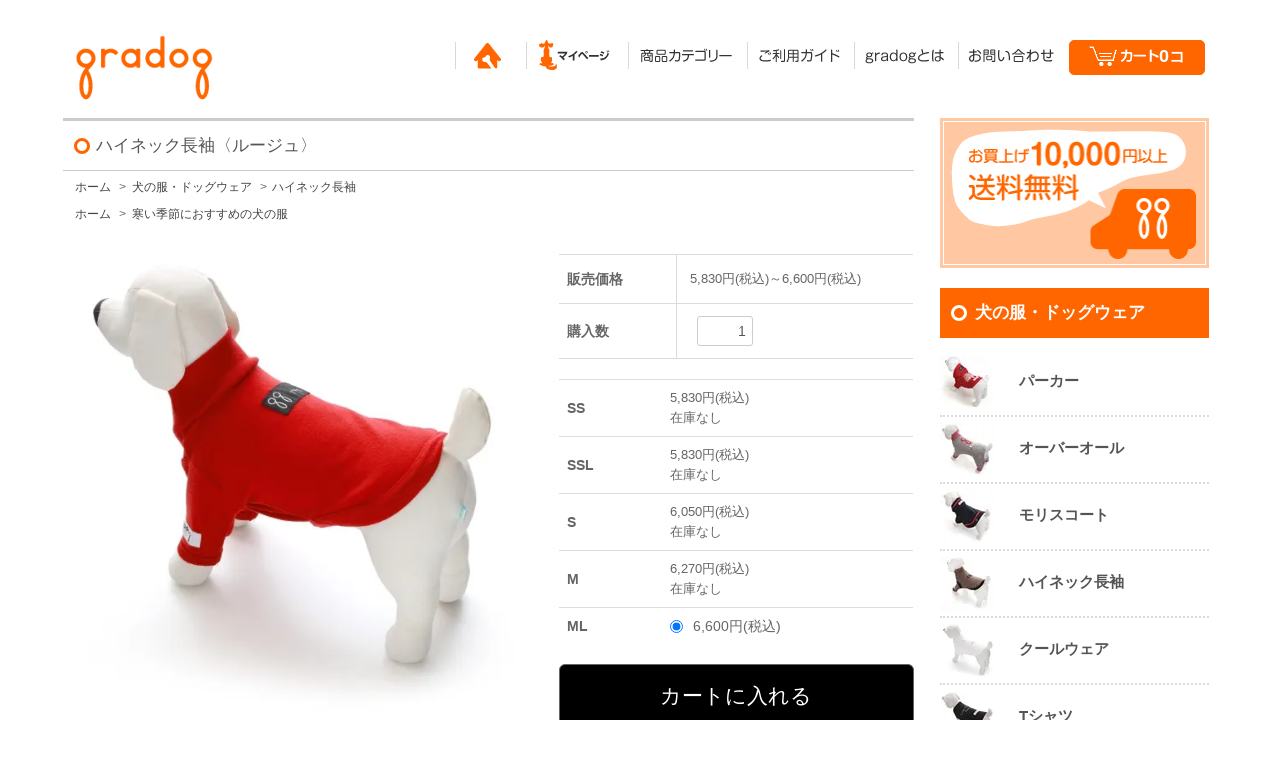

--- FILE ---
content_type: text/html; charset=EUC-JP
request_url: https://gradog.com/?pid=170665319
body_size: 12307
content:
<!DOCTYPE html PUBLIC "-//W3C//DTD XHTML 1.0 Transitional//EN" "http://www.w3.org/TR/xhtml1/DTD/xhtml1-transitional.dtd">
<html xmlns:og="http://ogp.me/ns#" xmlns:fb="http://www.facebook.com/2008/fbml" xmlns:mixi="http://mixi-platform.com/ns#" xmlns="http://www.w3.org/1999/xhtml" xml:lang="ja" lang="ja" dir="ltr">
<head>
<meta http-equiv="content-type" content="text/html; charset=euc-jp" />
<meta http-equiv="X-UA-Compatible" content="IE=edge,chrome=1" />
<title>ハイネック長袖〈ルージュ〉 - 犬の服・ドッグウェアと首輪の専門店　通販サイト｜gradog</title>
<meta name="Keywords" content="ハイネック長袖〈ルージュ〉,ドッグウェア,犬の服, 通販,ネットショップ,バッグ,マット,  首輪, リード, ウェア, キャリー, アクセサリー, 元町, 横浜 ,gradog,グラドッグ" />
<meta name="Description" content="横浜元町の犬の服・ドッグウェアと首輪の専門店の通販サイト。オリジナルウェアからインポートのドッググッズまで。オーダーメイドの首輪やリードも好評です。" />
<meta name="Author" content="gradog" />
<meta name="Copyright" content="gradog" />
<meta http-equiv="content-style-type" content="text/css" />
<meta http-equiv="content-script-type" content="text/javascript" />
<link rel="stylesheet" href="https://gradog.com/css/framework/colormekit.css" type="text/css" />
<link rel="stylesheet" href="https://gradog.com/css/framework/colormekit-responsive.css" type="text/css" />
<link rel="stylesheet" href="https://img07.shop-pro.jp/PA01351/875/css/7/index.css?cmsp_timestamp=20251121095351" type="text/css" />
<link rel="stylesheet" href="https://img07.shop-pro.jp/PA01351/875/css/7/product.css?cmsp_timestamp=20251121095351" type="text/css" />

<link rel="alternate" type="application/rss+xml" title="rss" href="https://gradog.com/?mode=rss" />
<link rel="shortcut icon" href="https://img07.shop-pro.jp/PA01351/875/favicon.ico?cmsp_timestamp=20251109160546" />
<script type="text/javascript" src="//ajax.googleapis.com/ajax/libs/jquery/1.7.2/jquery.min.js" ></script>
<meta property="og:title" content="ハイネック長袖〈ルージュ〉 - 犬の服・ドッグウェアと首輪の専門店　通販サイト｜gradog" />
<meta property="og:description" content="横浜元町の犬の服・ドッグウェアと首輪の専門店の通販サイト。オリジナルウェアからインポートのドッググッズまで。オーダーメイドの首輪やリードも好評です。" />
<meta property="og:url" content="https://gradog.com?pid=170665319" />
<meta property="og:site_name" content="犬の服・ドッグウェアと首輪の専門店　通販サイト｜gradog" />
<meta property="og:image" content="https://img07.shop-pro.jp/PA01351/875/product/170665319.jpg?cmsp_timestamp=20221001144130"/>
<meta property="og:type" content="product" />
<meta property="product:price:amount" content="5830" />
<meta property="product:price:currency" content="JPY" />
<meta property="product:product_link" content="https://gradog.com?pid=170665319" />
<meta name="msvalidate.01" content="2B712FA477CD44886AE3C101A27C7C49" />
<script>
  (function(i,s,o,g,r,a,m){i['GoogleAnalyticsObject']=r;i[r]=i[r]||function(){
  (i[r].q=i[r].q||[]).push(arguments)},i[r].l=1*new Date();a=s.createElement(o),
  m=s.getElementsByTagName(o)[0];a.async=1;a.src=g;m.parentNode.insertBefore(a,m)
  })(window,document,'script','https://www.google-analytics.com/analytics.js','ga');

  ga('create', 'UA-80181888-1', 'auto');
  ga('send', 'pageview');

</script>
<meta name="google-site-verification" content="kOJM-UQv35Ah-UgzHv-JHr2fQOInVNf-sypw6W1C_rs" />
<script>
  var Colorme = {"page":"product","shop":{"account_id":"PA01351875","title":"\u72ac\u306e\u670d\u30fb\u30c9\u30c3\u30b0\u30a6\u30a7\u30a2\u3068\u9996\u8f2a\u306e\u5c02\u9580\u5e97\u3000\u901a\u8ca9\u30b5\u30a4\u30c8\uff5cgradog"},"basket":{"total_price":0,"items":[]},"customer":{"id":null},"inventory_control":"option","product":{"shop_uid":"PA01351875","id":170665319,"name":"\u30cf\u30a4\u30cd\u30c3\u30af\u9577\u8896\u3008\u30eb\u30fc\u30b8\u30e5\u3009","model_number":"","stock_num":10,"sales_price":5300,"sales_price_including_tax":5830,"variants":[{"id":1,"option1_value":"SS","option2_value":"","title":"SS","model_number":"","stock_num":0,"option_price":5300,"option_price_including_tax":5830,"option_members_price":5300,"option_members_price_including_tax":5830},{"id":2,"option1_value":"SSL","option2_value":"","title":"SSL","model_number":"","stock_num":0,"option_price":5300,"option_price_including_tax":5830,"option_members_price":5300,"option_members_price_including_tax":5830},{"id":3,"option1_value":"S","option2_value":"","title":"S","model_number":"","stock_num":0,"option_price":5500,"option_price_including_tax":6050,"option_members_price":5500,"option_members_price_including_tax":6050},{"id":4,"option1_value":"M","option2_value":"","title":"M","model_number":"","stock_num":0,"option_price":5700,"option_price_including_tax":6270,"option_members_price":5700,"option_members_price_including_tax":6270},{"id":5,"option1_value":"ML","option2_value":"","title":"ML","model_number":"","stock_num":10,"option_price":6000,"option_price_including_tax":6600,"option_members_price":6000,"option_members_price_including_tax":6600}],"category":{"id_big":2112661,"id_small":8},"groups":[{"id":1518011}],"members_price":5300,"members_price_including_tax":5830}};

  (function() {
    function insertScriptTags() {
      var scriptTagDetails = [];
      var entry = document.getElementsByTagName('script')[0];

      scriptTagDetails.forEach(function(tagDetail) {
        var script = document.createElement('script');

        script.type = 'text/javascript';
        script.src = tagDetail.src;
        script.async = true;

        if( tagDetail.integrity ) {
          script.integrity = tagDetail.integrity;
          script.setAttribute('crossorigin', 'anonymous');
        }

        entry.parentNode.insertBefore(script, entry);
      })
    }

    window.addEventListener('load', insertScriptTags, false);
  })();
</script>
<script async src="https://zen.one/analytics.js"></script>
</head>
<body>
<meta name="colorme-acc-payload" content="?st=1&pt=10029&ut=170665319&at=PA01351875&v=20251123230234&re=&cn=0401e793ca0c80fbaf89dff8834b0580" width="1" height="1" alt="" /><script>!function(){"use strict";Array.prototype.slice.call(document.getElementsByTagName("script")).filter((function(t){return t.src&&t.src.match(new RegExp("dist/acc-track.js$"))})).forEach((function(t){return document.body.removeChild(t)})),function t(c){var r=arguments.length>1&&void 0!==arguments[1]?arguments[1]:0;if(!(r>=c.length)){var e=document.createElement("script");e.onerror=function(){return t(c,r+1)},e.src="https://"+c[r]+"/dist/acc-track.js?rev=3",document.body.appendChild(e)}}(["acclog001.shop-pro.jp","acclog002.shop-pro.jp"])}();</script><div id="fb-root"></div>
<script>(function(d, s, id) {
  var js, fjs = d.getElementsByTagName(s)[0];
  if (d.getElementById(id)) return;
  js = d.createElement(s); js.id = id;
  js.src = "//connect.facebook.net/ja_JP/sdk.js#xfbml=1&version=v2.6";
  fjs.parentNode.insertBefore(js, fjs);
}(document, 'script', 'facebook-jssdk'));</script>

<script type="text/javascript" src="https://file002.shop-pro.jp/PA01351/875/bxslider/common/js/jquery.min.js"></script>
<script type="text/javascript" src="https://file002.shop-pro.jp/PA01351/875/bxslider/common/js/jquery.bxslider.min.js"></script>
<link rel="stylesheet" href="https://file002.shop-pro.jp/PA01351/875/bxslider/common/css/jquery.bxslider.css" type="text/css" media="all">

<script type="text/javascript">
$(document).ready(function(){
  $('.bxslider').bxSlider();
});
</script>


<script src="https://img.shop-pro.jp/tmpl_js/68/jquery.tile.js"></script>
<script src="https://img.shop-pro.jp/tmpl_js/68/jquery.skOuterClick.js"></script>
<script src="https://img.shop-pro.jp/tmpl_js/68/smoothscroll.js"></script>
<script type="text/javascript">
// viewport
var viewport = document.createElement('meta');
viewport.setAttribute('name', 'viewport');
viewport.setAttribute('content', 'width=device-width, initial-scale=1.0, maximum-scale=1.0');
document.getElementsByTagName('head')[0].appendChild(viewport);
$(function(){
  $(window).scroll(function () {
    if($(this).scrollTop() > 200) {
      $('#pagetop').fadeIn('fast');
    } else {
      $('#pagetop').fadeOut('fast');
    }
  });
});
</script>


<script>(function(d, s, id) {
  var js, fjs = d.getElementsByTagName(s)[0];
  if (d.getElementById(id)) return;
  js = d.createElement(s); js.id = id;
  js.src = "//connect.facebook.net/ja_JP/sdk.js#xfbml=1&version=v2.5";
  fjs.parentNode.insertBefore(js, fjs);
}(document, 'script', 'facebook-jssdk'));</script>

<!--[if lt IE 9]>
<script type="text/javascript">
  $(function (){
    $('#wrapper').addClass('ie_wrapper');
  });
</script>
<![endif]-->
<div id="wrapper">
  <div id="header-wrapper">
    <div class="container">
      <div id="header" class="row">
        
        <div class="header-nav-phone hidden-desktop">
          <span class="nav-btn-phone"><img src="https://img.shop-pro.jp/tmpl_img/68/header_menu_btn.png" /></span>
          <div class="header-nav-lst-phone">
            <ul class="unstyled">
              <li>
                <a href="https://gradog.com/cart/proxy/basket?shop_id=PA01351875&shop_domain=gradog.com">カートを見る</a>
              </li>
              <li>
                <a href="https://gradog.com/?mode=myaccount">
                  マイアカウント
                </a>
              </li>
              <li>
                <a href="https://gradog.com/?mode=sk">ショップについて</a>
              </li>
              <li>
                <a href="https://gradog.shop-pro.jp/customer/inquiries/new">お問い合わせ</a>
              </li>
            </ul>
          </div>
        </div>
        <div class="header-global-nav hidden-phone hidden-tablet">
          <ul class="right">
            <li><a href="./"><img src="https://img21.shop-pro.jp/PA01351/875/etc/head_home.png?cmsp_timestamp=20160506091812" /></a></li>
             <li><a href="https://gradog.com/?mode=myaccount" class="icon-user"><img src="https://img21.shop-pro.jp/PA01351/875/etc/head_mypage.png?cmsp_timestamp=20160506093125" alt="gradog" /></a></li>
            
                          
<li id="nav">
              <span class="icon icon-down"><img src="https://img21.shop-pro.jp/PA01351/875/etc/head_item.png?cmsp_timestamp=20160608120344" alt="商品一覧" /></span>
              <ul>
                                  <li>
                    <a href="https://gradog.com/?mode=cate&cbid=2112661&csid=0&sort=n">犬の服・ドッグウェア</a>
                  </li>
                                  <li>
                    <a href="https://gradog.com/?mode=cate&cbid=2140714&csid=0&sort=n">首輪・リード</a>
                  </li>
                                  <li>
                    <a href="https://gradog.com/?mode=cate&cbid=2140713&csid=0&sort=n">グッズ＆フード</a>
                  </li>
                                                  <li>
                    <a href="https://gradog.com/?mode=grp&gid=1807760&sort=n">クールウェア</a>
                  </li>
                                  <li>
                    <a href="https://gradog.com/?mode=grp&gid=2586754&sort=n">クールホワイト</a>
                  </li>
                                  <li>
                    <a href="https://gradog.com/?mode=grp&gid=2443621&sort=n">シングルg</a>
                  </li>
                                  <li>
                    <a href="https://gradog.com/?mode=grp&gid=2490116&sort=n">XLサイズ商品一覧</a>
                  </li>
                                  <li>
                    <a href="https://gradog.com/?mode=grp&gid=1571690&sort=n">スプリングドットシリーズ</a>
                  </li>
                                  <li>
                    <a href="https://gradog.com/?mode=grp&gid=1711302&sort=n">ピースパーカー</a>
                  </li>
                                  <li>
                    <a href="https://gradog.com/?mode=grp&gid=1711303&sort=n">スターパーカー</a>
                  </li>
                                  <li>
                    <a href="https://gradog.com/?mode=grp&gid=1768388&sort=n">シンプルg</a>
                  </li>
                                  <li>
                    <a href="https://gradog.com/?mode=grp&gid=1814310&sort=n">ボーダーシャツ</a>
                  </li>
                                  <li>
                    <a href="https://gradog.com/?mode=grp&gid=1954876&sort=n">ハイネック長袖〈チャコール〉〈インディゴ〉</a>
                  </li>
                                  <li>
                    <a href="https://gradog.com/?mode=grp&gid=1971833&sort=n">ggパーカー</a>
                  </li>
                                  <li>
                    <a href="https://gradog.com/?mode=grp&gid=2033948&sort=n">リボンワンピース&レスキューブラウン</a>
                  </li>
                                  <li>
                    <a href="https://gradog.com/?mode=grp&gid=2083173&sort=n">プチハート</a>
                  </li>
                                  <li>
                    <a href="https://gradog.com/?mode=grp&gid=2130218&sort=n">グッドラックパーカー</a>
                  </li>
                                  <li>
                    <a href="https://gradog.com/?mode=grp&gid=2626602&sort=n">good luck 長袖</a>
                  </li>
                                  <li>
                    <a href="https://gradog.com/?mode=grp&gid=2486817&sort=n">ミップルハイネック長袖</a>
                  </li>
                                  <li>
                    <a href="https://gradog.com/?mode=grp&gid=2567343&sort=n">Repeat</a>
                  </li>
                                  <li>
                    <a href="https://gradog.com/?mode=grp&gid=2678167&sort=n">オーバーオールスター</a>
                  </li>
                                  <li>
                    <a href="https://gradog.com/?mode=grp&gid=1724459&sort=n">モリスコート</a>
                  </li>
                                  <li>
                    <a href="https://gradog.com/?mode=grp&gid=1954875&sort=n">シリウス</a>
                  </li>
                                  <li>
                    <a href="https://gradog.com/?mode=grp&gid=1518011&sort=n">寒い季節におすすめの犬の服</a>
                  </li>
                                  <li>
                    <a href="https://gradog.com/?mode=grp&gid=1801419&sort=n">FTK-2&FTL-2</a>
                  </li>
                                  <li>
                    <a href="https://gradog.com/?mode=grp&gid=1801420&sort=n">FTK-3&FTL-3</a>
                  </li>
                                  <li>
                    <a href="https://gradog.com/?mode=grp&gid=2720882&sort=n">クールマリン</a>
                  </li>
                                  <li>
                    <a href="https://gradog.com/?mode=grp&gid=2947652&sort=n">ソレイユ</a>
                  </li>
                                  <li>
                    <a href="https://gradog.com/?mode=grp&gid=3009764&sort=n">STAR</a>
                  </li>
                                  <li>
                    <a href="https://gradog.com/?mode=grp&gid=3080459&sort=n">2025年春の新作</a>
                  </li>
                                  <li>
                    <a href="https://gradog.com/?mode=grp&gid=3126955&sort=n">ニットパーカー</a>
                  </li>
                              </ul>
            </li>

<li>
              <a href="http://gradog.com/?mode=f3"><img src="https://img21.shop-pro.jp/PA01351/875/etc/head_guide.png?cmsp_timestamp=20160506094227" alt="ご利用ガイド" /></a>
            </li>

            <li>
              <a href="https://gradog.com/?mode=f1"><img src="https://img21.shop-pro.jp/PA01351/875/etc/head_about.png?cmsp_timestamp=20160608115936" alt="gradogとは" /></a>
            </li>
            <li>
              <a href="https://secure.shop-pro.jp/?mode=inq&shop_id=PA01351875"><img src="https://img21.shop-pro.jp/PA01351/875/etc/head_info.png?cmsp_timestamp=20160608120526" alt="お問い合わせ" /></a>
            </li>
                         <li class="icon-white">
                                    <a href="https://gradog.com/cart/proxy/basket?shop_id=PA01351875&shop_domain=gradog.com" class="btn btn-01 btn-viewcart">
              <span class="icon2 icon-cart">0</span>コ
            </a>
              </li>
          </ul>
        </div>
        
        
        
        <div class="header-logo">
                      <p><a href="./"><img src="https://img07.shop-pro.jp/PA01351/875/PA01351875.png?cmsp_timestamp=20251109160546" alt="犬の服・ドッグウェアと首輪の専門店　通販サイト｜gradog" /></a></p>
                  </div>
              </div>
    </div>
  </div>
	
	 <!--
  
-->

     
    

    
     


   











  
  
 
  
  <div id="container" class="container">
    <div class="row">
      <div class="main-section col-lg-9 col-sm-12 col">
        <div class="info-block3 row col4"><h2 class="ttl-h2_goods_name">ハイネック長袖〈ルージュ〉</h2></div>

<div class="topicpath-nav small-12 large-12 columns">
  <ul class="unstyled">
    <li><a href="./">ホーム</a></li>
          <li>&nbsp;&gt;&nbsp;<a href="?mode=cate&cbid=2112661&csid=0&sort=n">犬の服・ドッグウェア</a></li>
              <li>&nbsp;&gt;&nbsp;<a href="?mode=cate&cbid=2112661&csid=8&sort=n">ハイネック長袖</a></li>
      </ul>
      <ul class="unstyled">
      <li><a href="./">ホーム</a></li>
              <li>&nbsp;&gt;&nbsp;<a href="https://gradog.com/?mode=grp&gid=1518011&sort=n">寒い季節におすすめの犬の服</a></li>
          </ul>
  </div>
			
<div class="info-block3 row col4"></div>
<div class="col2">



<div class="container-section">
      <form name="product_form" method="post" action="https://gradog.com/cart/proxy/basket/items/add">
      <div class="col-md-12 col-lg-12 col">
				

				
				
      </div>
			
			
			
			
			
			
			

			
      
      <div class="container-section product-image col-md-12 col-lg-7 col">
        <div class="product-image-main">
                      <img src="https://img07.shop-pro.jp/PA01351/875/product/170665319.jpg?cmsp_timestamp=20221001144130" class="mainImage" />
                  </div>
                  <div class="product-image-thumb grid_row">
            <ul>
                              <li class="col-lg-3 col">
                  <img src="https://img07.shop-pro.jp/PA01351/875/product/170665319.jpg?cmsp_timestamp=20221001144130" class="thumb" />
                </li>
                                                            <li class="col-lg-3 col">
                  <img src="https://img07.shop-pro.jp/PA01351/875/product/170665319_o1.jpg?cmsp_timestamp=20221001144130" class="thumb" />
                </li>
                                                              <li class="col-lg-3 col">
                  <img src="https://img07.shop-pro.jp/PA01351/875/product/170665319_o2.jpg?cmsp_timestamp=20221001144130" class="thumb" />
                </li>
                                                              <li class="col-lg-3 col">
                  <img src="https://img07.shop-pro.jp/PA01351/875/product/170665319_o3.jpg?cmsp_timestamp=20221001144130" class="thumb" />
                </li>
                                                              <li class="col-lg-3 col">
                  <img src="https://img07.shop-pro.jp/PA01351/875/product/170665319_o4.jpg?cmsp_timestamp=20221001144130" class="thumb" />
                </li>
                                                              <li class="col-lg-3 col">
                  <img src="https://img07.shop-pro.jp/PA01351/875/product/170665319_o5.jpg?cmsp_timestamp=20221001144130" class="thumb" />
                </li>
                                                              <li class="col-lg-3 col">
                  <img src="https://img07.shop-pro.jp/PA01351/875/product/170665319_o6.jpg?cmsp_timestamp=20221001144130" class="thumb" />
                </li>
                                                                                                                                                                                                                                                                                                                                                                                                                                                                                                                                                                                                                                                                                                                                                                                                                                                                                                                                                                                                                                                                                                                                                                                                                                                                                                                                                                                    </ul>
          </div>
              </div>
      

      <div class="product_info_block col-md-12 col-lg-5 col">
        
        <div class="product-spec-block">
          <table class="product-spec-table none_border_table table">
                                                              <tr>
                <!--<th>販売価格です</th>
                <td>
                                    <div class="product_sales">5,830円(税込)</div>
                                                    </td>
                 -->
                
                <th>販売価格</th>
                <td>
                  5,830円(税込)～6,600円(税込)
                </td>
                
              </tr>
                                      <tbody id="prd_opt_select">
                                  <tr class="product-order-form">
                    <th>サイズ</th>
                    <td>
                      <select name="option1">
                        <option label="SS" value="80847102,0">SS</option>
<option label="SSL" value="80847102,1">SSL</option>
<option label="S" value="80847102,2">S</option>
<option label="M" value="80847102,3">M</option>
<option label="ML" value="80847102,4">ML</option>

                      </select>
                    </td>
                  </tr>
                              </tbody>
                                                  <tr class="product-order-form">
                <th>購入数</th>
                <td>
                                      <input type="text" name="product_num" value="1" class="product-init-num" />
                    <ul class="product-init">
                      <li><a href="javascript:f_change_num2(document.product_form.product_num,'1',1,10);"></a></li>
                      <li><a href="javascript:f_change_num2(document.product_form.product_num,'0',1,10);"></a></li>
                    </ul>
                    <div class="product-unit"></div>
                                  </td>
              </tr>
                      </table>
                      <div id="prd_opt_table" class="product-option-table table">
              <table id="option_tbl"><tr class="stock_head"></tr><tr><th class="cell_1">SS</th><td class="cell_2"><span class="table_price">5,830円(税込)</span><br /><span class="stock_zero">在庫なし</span></td></tr><tr><th class="cell_1">SSL</th><td class="cell_2"><span class="table_price">5,830円(税込)</span><br /><span class="stock_zero">在庫なし</span></td></tr><tr><th class="cell_1">S</th><td class="cell_2"><span class="table_price">6,050円(税込)</span><br /><span class="stock_zero">在庫なし</span></td></tr><tr><th class="cell_1">M</th><td class="cell_2"><span class="table_price">6,270円(税込)</span><br /><span class="stock_zero">在庫なし</span></td></tr><tr><th class="cell_1">ML</th><td class="cell_2"><div><input type="radio" name="option" value="80847102,4,,0" checked="checked" id="4-4" /></div><label for=4-4 style="display:block;"><span class="table_price">6,600円(税込)</span><br /></label></td></tr></table>
            </div>
          
          
                      <div class="disable_cartin">
              <input class="btn btn-02 btn-xlg btn-block" type="submit" value="カートに入れる" />
            </div>
                        <div class="stock_error"></div>
                    

          <div class="clearfix">
           
          </div>

        </div>

          
        <div class="product-info-lst container-section">
                    <ul class="small_txt">
                          <li><a href="javascript:gf_OpenNewWindow('?mode=opt&pid=170665319','option','width=600:height=500');">オプションの値段詳細</a></li>
                        <li><a href="https://gradog.com/?mode=sk#sk_info">特定商取引法に基づく表記（返品等）</a></li>
            
            
            
          </ul>
          
          <!--<ul class="social-share unstyled">
            <li>
              
              <a href="https://twitter.com/share" class="twitter-share-button" data-url="https://gradog.com/?pid=170665319" data-text="" data-lang="ja" >ツイート</a>
<script charset="utf-8">!function(d,s,id){var js,fjs=d.getElementsByTagName(s)[0],p=/^http:/.test(d.location)?'http':'https';if(!d.getElementById(id)){js=d.createElement(s);js.id=id;js.src=p+'://platform.twitter.com/widgets.js';fjs.parentNode.insertBefore(js,fjs);}}(document, 'script', 'twitter-wjs');</script>
              <div class="line-it-button" data-lang="ja" data-type="share-a" data-ver="3"
                         data-color="default" data-size="small" data-count="false" style="display: none;"></div>
                       <script src="https://www.line-website.com/social-plugins/js/thirdparty/loader.min.js" async="async" defer="defer"></script>
            </li>
                                                <li></li>
          </ul> -->
          
        </div>
      </div>
      
      <div class="img_bottom together-block contents_section col-lg-12 col">
        
          <div class="product-exp container-section clearfix">
            <ul class="ditail_text_L">
	<li>ウール100%の暖かなハイネック長袖です。</li>
	<li>お薦め季節：秋・冬</li>
</ul>
<div class="ditail_text_M">※写真はSSサイズ。</div>

<!--Tシャツサイズ -->
<TABLE cellSpacing="0" cellPadding="2" border="0" class="detailtable">
  <TBODY>
    <TR>
      <TH nowrap>商品名</TH>
      <TD noWrap>ハイネック長袖〈ルージュ〉</TD>
    </TR>
    <TR>
      <TH nowrap>サイズ</TH>
      <TD><table cellSpacing="0" cellPadding="2" width="100%" border="0" class="sizetable">  
          <tr>
            <th>サイズ</th>
            <th>首回り</div></th>
            <th>バスト</div></th>
            <th>着丈</div></th>
            <th>目安体重</th>          
          </tr>
          <tr>
            <td>SS</td>
            <td>約16cm</td>
            <td>約30cm</td>
            <td>約22cm</td>
            <td>約1～2kg</td>
          </tr>
          <tr>
            <td>SSL</td>
            <td>約20cm</td>
            <td>約36cm</td>
            <td>約24cm</td>
            <td>約2～3kg</td>
          </tr>
          <tr>
            <td>S</td>
            <td>約23cm</td>
            <td>約40cm</td>
            <td>約28cm</td>
            <td>約3～4.5kg</td>
          </tr>
          <tr>
            <td>M</td>
            <td>約25cm</td>
            <td>約50cm</td>
            <td>約31cm</td>
            <td>約5～7kg</td>
          </tr>
          <tr>
            <td>ML</td>
            <td>約28cm</td>
            <td>約58cm</td>
            <td>約35cm</td>
            <td>約8kg～9kg</td>
          </tr>
        </table>
<img src="https://img21.shop-pro.jp/PA01351/875/etc/size_dog.jpg"/></TD>
    </TR>
    <TR>
      <TH nowrap>素材</TH>
      <TD>ウール100%</TD>
    </TR>
    <TR>
      <TH nowrap>生産国</TH>
      <TD>日本製</TD>
    </TR>

  </TBODY>
</TABLE>
<!--Tシャツサイズ -->
<!--サイズ選びバナー -->
 <div class="bn_m"><img src="https://img21.shop-pro.jp/PA01351/875/etc/wear_size_info.jpg?cmsp_timestamp=20160915203008" border="0" usemap="#Map" />
   <map name="Map" id="Map">
     <area shape="rect" coords="30,128,325,243" href="https://secure.shop-pro.jp/?mode=inq&amp;shop_id=PA01351875&amp;_ga=1.132686666.590447114.1467614587" target="_blank" alt="gradogメールフォーム" />
   </map>
 </div>
<!--サイズ選びバナー -->
<!--ウエアバナー -->
 <div class="bn_m"><img src="https://img21.shop-pro.jp/PA01351/875/etc/detail_bn01.jpg?cmsp_timestamp=20160615171310" />
</div>
<!--ウエアバナー -->
          </div>
          
          </div>
      

					<div class="dtl_image">
						<ul>
																												<li><img src="https://img07.shop-pro.jp/PA01351/875/product/170665319_o1.jpg?cmsp_timestamp=20221001144130" /></li>
																												<li><img src="https://img07.shop-pro.jp/PA01351/875/product/170665319_o2.jpg?cmsp_timestamp=20221001144130" /></li>
																												<li><img src="https://img07.shop-pro.jp/PA01351/875/product/170665319_o3.jpg?cmsp_timestamp=20221001144130" /></li>
																												<li><img src="https://img07.shop-pro.jp/PA01351/875/product/170665319_o4.jpg?cmsp_timestamp=20221001144130" /></li>
																												<li><img src="https://img07.shop-pro.jp/PA01351/875/product/170665319_o5.jpg?cmsp_timestamp=20221001144130" /></li>
																												<li><img src="https://img07.shop-pro.jp/PA01351/875/product/170665319_o6.jpg?cmsp_timestamp=20221001144130" /></li>
																																																																																																																																																																																																																																																																																																																																																																																																																																																																																																																																																																																																																																																					</ul>
					</div>
					
			
      

      
      <input type="hidden" name="user_hash" value="66fce670305334cbca61164b121a1548"><input type="hidden" name="members_hash" value="66fce670305334cbca61164b121a1548"><input type="hidden" name="shop_id" value="PA01351875"><input type="hidden" name="product_id" value="170665319"><input type="hidden" name="members_id" value=""><input type="hidden" name="back_url" value="https://gradog.com/?pid=170665319"><input type="hidden" name="reference_token" value="a619669c8b5a4d48aa1d9dab9445df7a"><input type="hidden" name="shop_domain" value="gradog.com">
    </form>
  </div>
  <div class="prd-opt-src">
    <table>
      <tbody class="prd_opt_select">
                  <tr class="product-order-form">
            <th>サイズ</th>
            <td>
              <select name="option1">
                <option label="SS" value="80847102,0">SS</option>
<option label="SSL" value="80847102,1">SSL</option>
<option label="S" value="80847102,2">S</option>
<option label="M" value="80847102,3">M</option>
<option label="ML" value="80847102,4">ML</option>

              </select>
            </td>
          </tr>
              </tbody>
    </table>
    <div class="prd_opt_table table">
      <table id="option_tbl"><tr class="stock_head"></tr><tr><th class="cell_1">SS</th><td class="cell_2"><span class="table_price">5,830円(税込)</span><br /><span class="stock_zero">在庫なし</span></td></tr><tr><th class="cell_1">SSL</th><td class="cell_2"><span class="table_price">5,830円(税込)</span><br /><span class="stock_zero">在庫なし</span></td></tr><tr><th class="cell_1">S</th><td class="cell_2"><span class="table_price">6,050円(税込)</span><br /><span class="stock_zero">在庫なし</span></td></tr><tr><th class="cell_1">M</th><td class="cell_2"><span class="table_price">6,270円(税込)</span><br /><span class="stock_zero">在庫なし</span></td></tr><tr><th class="cell_1">ML</th><td class="cell_2"><div><input type="radio" name="option" value="80847102,4,,0" checked="checked" id="4-4" /></div><label for=4-4 style="display:block;"><span class="table_price">6,600円(税込)</span><br /></label></td></tr></table>
    </div>
  </div>
</div>




<script type="text/javascript">
  function prd_img_size() {
    var thumb_size = $('.product-image-thumb li').width();
    $('.product-image-thumb img').css('maxHeight', thumb_size + 'px');
    $('.product-image-thumb li').css('height', thumb_size + 'px');
    var main_size = $('.product-image-main').width();
    $('.product-image-main img').css('maxHeight', main_size + 'px');
    $('.product-image-main').css('height', main_size + 'px');
  }
  function window_size_switch_func() {
  var is_smartphone = $(window).width() <= 980;
    if (is_smartphone) {
      $('#prd_opt_table').empty();
      if($('#prd_opt_select > *').size() == 0) {
        $('#prd_opt_select').append($('.prd_opt_select').html());
      }
    } else {
      $('#prd_opt_table').html($('.prd_opt_table').html());
      $('#prd_opt_select').empty();
    }
  }
  $(function () {

    window_size_switch_func();

    prd_img_size();
    $('.product-init-num').change(function(){
      var txt  = $(this).val();
      var han = txt.replace(/[Ａ-Ｚａ-ｚ０-９]/g,function(s){return String.fromCharCode(s.charCodeAt(0)-0xFEE0)});
      $(this).val(han);
    });
    $(window).resize(function (){
      prd_img_size();
      window_size_switch_func();
    });

    $('img.thumb').click(function(){

      $(this).parent().siblings().children().removeClass('thumb-active');

      var selectedSrc = $(this).attr('src');
      $('img.mainImage').stop().fadeOut(300,
        function(){
          $('img.mainImage').attr('src', selectedSrc);
          $('img.mainImage').fadeIn(300);
        }
      );

      $(this).addClass('thumb-active');

    });
  });
</script>
<script type="text/javascript">
ga('require', 'linker');
ga('linker:autoLink', ['shop-pro.jp'], false, true);
</script>      </div>
      <div class="col-lg-3 col-sm-12 col col3">
        <h2 class="ttl-h2 hidden">商品を探す</h2>
                <!--
<div class="side-section">
          <form action="https://gradog.com/" method="GET">
            <input type="hidden" name="mode" value="srh" /><input type="hidden" name="sort" value="n" />
            <select name="cid" class="search-select">
              <option value="">カテゴリーを選択</option>
              <option value="2112661,0">犬の服・ドッグウェア</option><option value="2140714,0">首輪・リード</option><option value="2140713,0">グッズ＆フード</option>            </select>
            <div class="row">
              <input type="text" name="keyword" class="search-box" />
              <input type="submit" class="btn btn-01 search-btn" value="search" />
            </div>
          </form>
        </div>
        -->
                              <div class="side-section">
          
            
               
							<img src="https://img21.shop-pro.jp/PA01351/875/etc/gradog_side_10000.gif?cmsp_timestamp=20171201081445"  alt="犬の服が10,000円以上お買い上げで送料無料"/>
							 <!--  <h3 class="ttl-item-h3">商品カテゴリー</h3>
              <ul class="unstyled side-section-lst">
                   
            <li><a href="https://gradog.com/?mode=cate&cbid=2112661&csid=0&sort=n">
                              <img src="https://img07.shop-pro.jp/PA01351/875/category/2112661_0.jpg?cmsp_timestamp=20170111092037" class="footer_category_img" />
                            <span class="side-category-name">
                犬の服・ドッグウェア
              </span>
           
          </a></li>
                                     
            <li><a href="https://gradog.com/?mode=cate&cbid=2140714&csid=0&sort=n">
                              <img src="https://img07.shop-pro.jp/PA01351/875/category/2140714_0.jpg?cmsp_timestamp=20160803125022" class="footer_category_img" />
                            <span class="side-category-name">
                首輪・リード
              </span>
           
          </a></li>
                                     
            <li><a href="https://gradog.com/?mode=cate&cbid=2140713&csid=0&sort=n">
                              <img src="https://img07.shop-pro.jp/PA01351/875/category/2140713_0.jpg?cmsp_timestamp=20160628173215" class="footer_category_img" />
                            <span class="side-category-name">
                グッズ＆フード
              </span>
           
          </a></li>
                        </ul>-->
							
							
							
							
							
							<a href="http://gradog.com/?mode=cate&cbid=2112661&csid=0&sort=n"><h3 class="ttl-item-h3">犬の服・ドッグウェア</h3></a>
              <ul class="unstyled side-section-lst">

<li><a href="http://gradog.com/?mode=cate&cbid=2112661&csid=4&sort=n">
<img src="//img21.shop-pro.jp/PA01351/875/etc/side_Parker.jpg" alt="パーカーの犬の服" class="footer_category_img" />
<span class="side-category-name">パーカー</span>
</a></li>					
								
<li><a href="http://gradog.com/?mode=cate&cbid=2112661&csid=2&sort=n">
<img src="//img21.shop-pro.jp/PA01351/875/etc/side_Overalls.jpg" alt="オーバーオールの犬の服" class="footer_category_img" />
<span class="side-category-name">オーバーオール</span>
</a></li>					
								
<li><a href="https://gradog.com/?mode=cate&cbid=2112661&csid=6">
<img src="//img21.shop-pro.jp/PA01351/875/etc/side_coat.jpg" alt="コートの犬の服" class="footer_category_img" />
<span class="side-category-name">モリスコート</span>
</a></li>
								
<!--									
<li><a href="https://gradog.com/?mode=cate&cbid=2112661&csid=10&sort=n">
<img src="//img21.shop-pro.jp/PA01351/875/etc/side_high_neck2.jpg?cmsp_timestamp=20191114161737" width="55" alt="ハイネックの犬の服" class="footer_category_img" />
<span class="side-category-name">ハイネック</span>
</a></li>	
--> 
								
<li><a href="http://gradog.com/?mode=cate&cbid=2112661&csid=8&sort=n">
<img src="//img21.shop-pro.jp/PA01351/875/etc/side_high_neck.jpg" alt="ハイネック長袖の犬の服" class="footer_category_img" />
<span class="side-category-name">ハイネック長袖</span>
</a></li>									
								
 <li><a href="https://gradog.com/?mode=grp&gid=1807760">
<img src="//img07.shop-pro.jp/PA01351/875/etc_base64/c2lkZV9jb29s.jpg?cmsp_timestamp=20250328180652" alt="クールウェア犬の服" width="55" class="footer_category_img" />
<span class="side-category-name">クールウェア</span>
</a></li>
								
<li><a href="https://gradog.com/?mode=cate&cbid=2112661&csid=1&sort=n">
<img src="//img21.shop-pro.jp/PA01351/875/etc/side_Tshirt.jpg" alt="Tシャツの犬の服" class="footer_category_img" />
<span class="side-category-name">Tシャツ</span>
</a></li>									
								
<li><a href="http://gradog.com/?mode=cate&cbid=2112661&csid=3">
<img src="//img21.shop-pro.jp/PA01351/875/etc/side_onepiece.jpg" alt="ワンピースの犬の服" class="footer_category_img" />
<span class="side-category-name">ワンピース</span>
</a></li>
			
								
<li><a href="http://gradog.com/?mode=cate&cbid=2112661&csid=5&sort=n">
<img src="//img21.shop-pro.jp/PA01351/875/etc/side_yukata.jpg" alt="浴衣の犬の服" class="footer_category_img" />
<span class="side-category-name">浴衣</span>
</a></li>						
								
														
					
													
<!--
<li><a href="http://gradog.com/?mode=cate&cbid=2112661&csid=9&sort=n">
<img src="//img21.shop-pro.jp/PA01351/875/etc/side_fleece.jpg" alt="フリースの犬の服" class="footer_category_img" />
<span class="side-category-name">フリース</span>
</a></li>								
--> 
<!--						
<li><a href="http://gradog.com/?mode=cate&cbid=2112661&csid=7&sort=n">
<img src="//img21.shop-pro.jp/PA01351/875/etc/side_Rugby_shirt.jpg" alt="ラガーシャツの犬の服" class="footer_category_img" />
<span class="side-category-name">ラガーシャツ</span>
</a></li>
-->                                                                      


						

                        </ul>							
            </div>

				
				
				            <div class="side-section">
							<a href="https://gradog.com/?mode=cate&cbid=2140714&csid=0"><h3 class="ttl-item-h3">首輪・リード</h3></a>
              <ul class="unstyled side-section-lst">                                     
<li><a href="http://gradog.com/?mode=cate&cbid=2140714&csid=1&sort=n">
<img src="//img21.shop-pro.jp/PA01351/875/etc/side_collar.jpg" alt="首輪" />
<span class="side-category-name">首輪</span>
</a></li>
								
<li><a href="http://gradog.com/?mode=cate&cbid=2140714&csid=2&sort=n">
<img src="//img21.shop-pro.jp/PA01351/875/etc/side_leash.jpg" alt="リード" />
<span class="side-category-name">リード</span>
</a></li>
														
                        </ul>							
            </div>
				
				
								            <div class="side-section">
							<a href="http://gradog.com/?mode=cate&cbid=2140713&csid=0&sort=n"><h3 class="ttl-item-h3">グッズ＆フード</h3></a>
              <ul class="unstyled side-section-lst">                                     
<li><a href="http://gradog.com/?mode=cate&cbid=2140713&csid=3&sort=n">
<img src="//img21.shop-pro.jp/PA01351/875/etc/side_bowl.jpg" alt="フードボウル" />
<span class="side-category-name">フードボウル</span>
</a></li>
								
<li><a href="http://gradog.com/?mode=cate&cbid=2140713&csid=2">
<img src="https://img07.shop-pro.jp/PA01351/875/etc_base64/c2lkZV9iYWc.jpg?cmsp_timestamp=20240522232207" alt="バッグ" width="55px" height="55px" />
<span class="side-category-name">バッグ</span>
</a></li>
								
<li><a href="http://gradog.com/?mode=cate&cbid=2140713&csid=1&sort=n">
<img src="//img21.shop-pro.jp/PA01351/875/etc/side_mat.jpg" alt="ベッドマット" />
<span class="side-category-name">ベッドマット</span>
</a></li>

<li><a href="http://gradog.com/?mode=cate&cbid=2140713&csid=5&sort=n">
<img src="//img21.shop-pro.jp/PA01351/875/etc/side_goods.jpg?cmsp_timestamp=20211010170247" alt="便利グッズ" />
<span class="side-category-name">便利グッズ</span>
</a></li>
								
<li><a href="http://gradog.com/?mode=cate&cbid=2140713&csid=4&sort=n">
<img src="//img21.shop-pro.jp/PA01351/875/etc/side_foods.jpg" alt="ドッグフード" />
<span class="side-category-name">ドッグフード</span>
</a></li>								
                        </ul>							
            </div>
				
				
				
								
				
                           <!--                      <div class="side-section">
              <h3 class="ttl-item-h3">グループから探す</h3>
              <ul class="unstyled">
                            <li>
                <a href="https://gradog.com/?mode=grp&gid=1807760&sort=n">
                                    <span class="side-group-name">
                    クールウェア
                  </span>
                </a>
              </li>
                                              <li>
                <a href="https://gradog.com/?mode=grp&gid=2586754&sort=n">
                                    <span class="side-group-name">
                    クールホワイト
                  </span>
                </a>
              </li>
                                              <li>
                <a href="https://gradog.com/?mode=grp&gid=2443621&sort=n">
                                    <span class="side-group-name">
                    シングルg
                  </span>
                </a>
              </li>
                                              <li>
                <a href="https://gradog.com/?mode=grp&gid=2490116&sort=n">
                                    <span class="side-group-name">
                    XLサイズ商品一覧
                  </span>
                </a>
              </li>
                                              <li>
                <a href="https://gradog.com/?mode=grp&gid=1571690&sort=n">
                                    <span class="side-group-name">
                    スプリングドットシリーズ
                  </span>
                </a>
              </li>
                                              <li>
                <a href="https://gradog.com/?mode=grp&gid=1711302&sort=n">
                                    <span class="side-group-name">
                    ピースパーカー
                  </span>
                </a>
              </li>
                                              <li>
                <a href="https://gradog.com/?mode=grp&gid=1711303&sort=n">
                                      <img src="https://img07.shop-pro.jp/PA01351/875/category/g_1711303.jpg?cmsp_timestamp=20240526204449" class="footer_category_img" />
                                    <span class="side-group-name">
                    スターパーカー
                  </span>
                </a>
              </li>
                                              <li>
                <a href="https://gradog.com/?mode=grp&gid=1768388&sort=n">
                                      <img src="https://img07.shop-pro.jp/PA01351/875/category/g_1768388.jpg?cmsp_timestamp=20240526204449" class="footer_category_img" />
                                    <span class="side-group-name">
                    シンプルg
                  </span>
                </a>
              </li>
                                              <li>
                <a href="https://gradog.com/?mode=grp&gid=1814310&sort=n">
                                    <span class="side-group-name">
                    ボーダーシャツ
                  </span>
                </a>
              </li>
                                              <li>
                <a href="https://gradog.com/?mode=grp&gid=1954876&sort=n">
                                    <span class="side-group-name">
                    ハイネック長袖〈チャコール〉〈インディゴ〉
                  </span>
                </a>
              </li>
                                              <li>
                <a href="https://gradog.com/?mode=grp&gid=1971833&sort=n">
                                    <span class="side-group-name">
                    ggパーカー
                  </span>
                </a>
              </li>
                                              <li>
                <a href="https://gradog.com/?mode=grp&gid=2033948&sort=n">
                                    <span class="side-group-name">
                    リボンワンピース&レスキューブラウン
                  </span>
                </a>
              </li>
                                              <li>
                <a href="https://gradog.com/?mode=grp&gid=2083173&sort=n">
                                    <span class="side-group-name">
                    プチハート
                  </span>
                </a>
              </li>
                                              <li>
                <a href="https://gradog.com/?mode=grp&gid=2130218&sort=n">
                                    <span class="side-group-name">
                    グッドラックパーカー
                  </span>
                </a>
              </li>
                                              <li>
                <a href="https://gradog.com/?mode=grp&gid=2626602&sort=n">
                                    <span class="side-group-name">
                    good luck 長袖
                  </span>
                </a>
              </li>
                                              <li>
                <a href="https://gradog.com/?mode=grp&gid=2486817&sort=n">
                                    <span class="side-group-name">
                    ミップルハイネック長袖
                  </span>
                </a>
              </li>
                                              <li>
                <a href="https://gradog.com/?mode=grp&gid=2567343&sort=n">
                                    <span class="side-group-name">
                    Repeat
                  </span>
                </a>
              </li>
                                              <li>
                <a href="https://gradog.com/?mode=grp&gid=2678167&sort=n">
                                    <span class="side-group-name">
                    オーバーオールスター
                  </span>
                </a>
              </li>
                                              <li>
                <a href="https://gradog.com/?mode=grp&gid=1724459&sort=n">
                                    <span class="side-group-name">
                    モリスコート
                  </span>
                </a>
              </li>
                                              <li>
                <a href="https://gradog.com/?mode=grp&gid=1954875&sort=n">
                                    <span class="side-group-name">
                    シリウス
                  </span>
                </a>
              </li>
                                              <li>
                <a href="https://gradog.com/?mode=grp&gid=1518011&sort=n">
                                    <span class="side-group-name">
                    寒い季節におすすめの犬の服
                  </span>
                </a>
              </li>
                                              <li>
                <a href="https://gradog.com/?mode=grp&gid=1801419&sort=n">
                                    <span class="side-group-name">
                    FTK-2&FTL-2
                  </span>
                </a>
              </li>
                                              <li>
                <a href="https://gradog.com/?mode=grp&gid=1801420&sort=n">
                                    <span class="side-group-name">
                    FTK-3&FTL-3
                  </span>
                </a>
              </li>
                                              <li>
                <a href="https://gradog.com/?mode=grp&gid=2720882&sort=n">
                                    <span class="side-group-name">
                    クールマリン
                  </span>
                </a>
              </li>
                                              <li>
                <a href="https://gradog.com/?mode=grp&gid=2947652&sort=n">
                                    <span class="side-group-name">
                    ソレイユ
                  </span>
                </a>
              </li>
                                              <li>
                <a href="https://gradog.com/?mode=grp&gid=3009764&sort=n">
                                    <span class="side-group-name">
                    STAR
                  </span>
                </a>
              </li>
                                              <li>
                <a href="https://gradog.com/?mode=grp&gid=3080459&sort=n">
                                    <span class="side-group-name">
                    2025年春の新作
                  </span>
                </a>
              </li>
                                              <li>
                <a href="https://gradog.com/?mode=grp&gid=3126955&sort=n">
                                    <span class="side-group-name">
                    ニットパーカー
                  </span>
                </a>
              </li>
                            </ul>
            </div>
                   -->
                <!--
        <div class="side_section">
          <h3 class="ttl-h3">これ以降の商品ジャンルはテンプレを編集する<span class="menu-btn-phone icon icon-down"></span></h3>
          <ul class="unstyled">
            <li>
              <a href="#">999円以下</a>
            </li>
            <li>
              <a href="#">1,000円～2,999円</a>
            </li>
            <li>
              <a href="#">3,000円～4,999円</a>
            </li>
            <li>
              <a href="#">5,000円～9,999円</a>
            </li>
            <li>
              <a href="#">10,000円以上</a>
            </li>
          </ul>
        </div>
        -->
        <!--
                				
				<a href="https://x.com/gradogymx" target="_blank"><h3 class="ttl-item-bn"><img src="https://img07.shop-pro.jp/PA01351/875/etc_base64/eF9hY2NvdW50X3NpZGU.jpg?cmsp_timestamp=20251110191815" alt="gradog X公式アカウント"/></h3></a>

				<a href="https://www.instagram.com/gradog.insta/" target="_blank"><h3 class="ttl-item-bn"><img src="https://img21.shop-pro.jp/PA01351/875/etc/side_bn_insta.jpg" alt="gradog公式インスタグラム"/></h3></a>	
				
				<a href="https://yokohama-motomachi-cs.com/" target="_blank"><h3 class="ttl-item-bn"><img src="https://img21.shop-pro.jp/PA01351/875/etc/side_bn_cs.jpg" alt="元町クラフトマンシップ・ストリート"/></h3></a>
				
								<a href="https://www.motomachi.or.jp/" target="_blank"><h3 class="ttl-item-bn"><img src="https://img21.shop-pro.jp/PA01351/875/etc/side_bn_ss.jpg" alt="横浜元町ショッピングストリート"/></h3></a>

      </div>
    </div>
  </div>
  <div id="pagetop" class="btn btn-01">
    <a href="#header"><img src="https://img.shop-pro.jp/tmpl_img/68/icon_pagetop.png" /></a>
  </div>

  <div class="footer-wrapper">
    <div class="container">
      <div class="row">
                  <div class="manager-info col-sm-12 col">
            <h3 class="hidden-phone">ドッグウエア（犬の服）とオーダーメイド首輪の専門店</h3>
            <div class="row">
                            <div class="col-sm-12  col text-center footer_logo">
								<a href="http://gradog.com/"><img src="https://img07.shop-pro.jp/PA01351/875/PA01351875_m.png?cmsp_timestamp=20251109160546" /></a>
              </div>
                            <div class="manager-caption 12 col">
                <p class="manager-name">横浜元町本店</p>
                <div class="text-block">
                  横浜市中区元町1-29　2Ｆ</br>
TEL&FAX.045-641-2303</br>
営業時間：11：00～19：00（月・火 定休）
                </div>
              </div>
            </div>
          </div>
                <div class="footer-lst col-sm-12 col">
          <ul class="unstyled">
            <li class="col-sm-6">
              <a href="./">ショップホーム</a>
            </li>
            <li class="col-sm-6">
              <a href="https://gradog.shop-pro.jp/customer/inquiries/new">お問い合わせ</a>
            </li>
            <li class="col-sm-6">
               <a href="http://gradog.com/?mode=f3#pay">お支払い方法について</a>
            </li>
            <li class="col-sm-6">
              <a href="http://gradog.com/?mode=f3#deli">送料・配送方法について</a>
            </li>
                          <li class="col-sm-6">
                <a href="https://gradog.shop-pro.jp/customer/newsletter/subscriptions/new">メルマガ登録・解除</a>
              </li>
                                                      <li class="col-sm-6">
                  <a href="https://gradog.com/?mode=f1">犬服（ドッグウェア）なら横浜元町gradog</a>
                </li>
                              <li class="col-sm-6">
                  <a href="https://gradog.com/?mode=f3">ご利用ガイド</a>
                </li>
                                                  <li class="col-sm-6">
              <a href="https://gradog.com/?mode=sk">特定商取引法に基づく表記</a>
            </li>
            <li class="col-sm-6 hidden-desktop hidden-tablet">
              <a href="https://gradog.com/?mode=myaccount">マイアカウント</a>
            </li>
                        <li class="col-sm-6 hidden-desktop hidden-tablet">
              <a href="https://gradog.com/cart/proxy/basket?shop_id=PA01351875&shop_domain=gradog.com">カートを見る</a>
            </li>
            <li class="col-sm-6 hidden-desktop hidden-tablet">
              <a href="https://gradog.com/?mode=privacy">プライバシーポリシー</a>
            </li>
          </ul>
        </div>
        <div class="footer-lst col-sm-6 col hidden-phone">
          <ul class="unstyled">
            <li>
              <a href="https://gradog.com/?mode=myaccount">マイアカウント</a>
            </li>
                        <li>
              <a href="https://gradog.com/cart/proxy/basket?shop_id=PA01351875&shop_domain=gradog.com">カートを見る</a>
            </li>
            <li>
              <a href="https://gradog.com/?mode=privacy">プライバシーポリシー</a>
            </li>
            <li>
              <a href="https://gradog.com/?mode=rss">RSS</a>&nbsp;/&nbsp;<a href="https://gradog.com/?mode=atom">ATOM</a>
            </li>
          </ul>
        </div>
				<div class="footer-lst_facebook col-sm-6 col hidden-phone">
<div class="fb-page" 
  data-href="https://www.facebook.com/gradog-286326931379885/"
  data-width="200" 
  data-hide-cover="false"
  data-show-facepile="false" 
  data-show-posts="false"></div>
				   </div></div>
<!--				
				        <div class="footer-lst_facebook col-sm-6 col hidden-phone">
          <div class="fb-page" data-href="https://www.facebook.com/gradog-286326931379885/" data-width="280" data-small-header="true" data-adapt-container-width="true" data-hide-cover="true" data-show-facepile="true"><blockquote cite="https://www.facebook.com/gradog-286326931379885/" class="fb-xfbml-parse-ignore"><a href="https://www.facebook.com/gradog-286326931379885/">gradog</a></blockquote></div>
</div>
				
-->				
				
				
                                </div>
    </div>
  </div>
  <div class="container">
        <!--
    <div class="text-center footer_section">
      <ul>
        <li>
          <a href="#"><img src="//img.shop-pro.jp/tmpl_img/68/social_twitter_2x.png" /></a>
        </li>
        <li>
          <a href="#"><img src="//img.shop-pro.jp/tmpl_img/68/social_instergram_2x.png" /></a>
        </li>
        <li>
          <a href="#"><img src="//img.shop-pro.jp/tmpl_img/68/social_facebook_2x.png" /></a>
        </li>
      </ul>
    </div>
    -->
        <address class="copyright text-center footer_section">
       Copyright &#169; 2025 gradog All Rights Reserved.
    </address>
  </div>
</div>

<script>
  $(document).ready(function () {
    $('#nav .icon').click(function () {
      $(this).next().slideToggle('fast');
    });
    $('#nav .icon').skOuterClick(function () {
        $(this).next().fadeOut('fast');
    });
    $('.nav-btn-phone').click(function(){
      if ($('.header-nav-lst-phone').css('display') == 'none') {
          $('.header-nav-lst-phone').slideDown('3000');
      } else {
          $('.header-nav-lst-phone').slideUp('3000');
      }
    });
  });
</script><script type="text/javascript" src="https://gradog.com/js/cart.js" ></script>
<script type="text/javascript" src="https://gradog.com/js/async_cart_in.js" ></script>
<script type="text/javascript" src="https://gradog.com/js/product_stock.js" ></script>
<script type="text/javascript" src="https://gradog.com/js/js.cookie.js" ></script>
<script type="text/javascript" src="https://gradog.com/js/favorite_button.js" ></script>
</body></html>

--- FILE ---
content_type: text/css
request_url: https://img07.shop-pro.jp/PA01351/875/css/7/index.css?cmsp_timestamp=20251121095351
body_size: 37455
content:
@charset "euc-jp";
#base_gmoWrapp,
#gmo_CMSPbar {
  overflow: hidden;
  min-width: 100% !important;
  width: 100% !important;
}

.row {
  max-width: 1200px;
}
textarea,
input[type="text"],
input[type="password"],
input[type="datetime"],
input[type="datetime-local"],
input[type="date"],
input[type="month"],
input[type="time"],
input[type="week"],
input[type="number"],
input[type="email"],
input[type="url"],
input[type="search"],
input[type="tel"],
input[type="color"],
.uneditable-input {
  border: 1px solid #ccc;
  background-color: #fff;
}

textarea:focus,
input[type="text"]:focus,
input[type="password"]:focus,
input[type="datetime"]:focus,
input[type="datetime-local"]:focus,
input[type="date"]:focus,
input[type="month"]:focus,
input[type="time"]:focus,
input[type="week"]:focus,
input[type="number"]:focus,
input[type="email"]:focus,
input[type="url"]:focus,
input[type="search"]:focus,
input[type="tel"]:focus,
input[type="color"]:focus,
.uneditable-input:focus {
  outline: 0;
  outline: thin dotted \9;
  border-color: rgba(82, 168, 236, 0.8);
}


.muted {
  color: #999;
}

a.muted:hover,
a.muted:focus {
  color: #808080;
}

.text-warning {
  color: #c09853;
}

a.text-warning:hover,
a.text-warning:focus {
  color: #a47e3c;
}

.text-error {
  color: #b94a48;
}

a.text-error:hover,
a.text-error:focus {
  color: #953b39;
}

.text-info {
  color: #3a87ad;
}

a.text-info:hover,
a.text-info:focus {
  color: #2d6987;
}

.text-success {
  color: #468847;
}

a.text-success:hover,
a.text-success:focus {
  color: #356635;
}
/* 共通css　カートアイコン */
.btn-01 {
  border: 1px solid #FF6600;
  background-color: #FF6600;
  color: #fff;
  *background-color: #4d4d4d;
}

.btn-01:hover,
.btn-01:focus,
.btn-01:active,
.btn-01.active,
.btn-01.disabled,
.btn-01[disabled] {
  border: 1px solid #5e5e5e;
  background-color: #5e5e5e;
  color: #fff;
  *background-color: #5e5e5e;
}

.btn-02 {
  border: 1px solid #ecd062;
  background-color: #ecd062;
  color: #fff;
  *background-color: #ecd062;
}

.btn-02:hover,
.btn-02:focus,
.btn-02:active,
.btn-02.active,
.btn-02.disabled,
.btn-02[disabled] {
  border: 1px solid #ecd783;
  background-color: #ecd783;
  color: #fff;
  *background-color: #ecd783;
}

.btn-03 {
  border: 1px solid #e6e6e6;
  background-color: #e6e6e6;
  color: #4d4d4d;
  *background-color: #e6e6e6;
}

.btn-03:hover,
.btn-03:focus,
.btn-03:active,
.btn-03.active,
.btn-03.disabled,
.btn-03[disabled] {
  border: 1px solid #e6e6e6;
  background-color: #e6e6e6;
  color: #4d4d4d;
  *background-color: #e6e6e6;
}

button.btn,
input[type="submit"].btn {
  *padding-top: 3px;
  *padding-bottom: 3px;
}

button.btn::-moz-focus-inner,
input[type="submit"].btn::-moz-focus-inner {
  padding: 0;
  border: 0;
}

button.btn.btn-large,
input[type="submit"].btn.btn-large {
  *padding-top: 7px;
  *padding-bottom: 7px;
}

button.btn.btn-small,
input[type="submit"].btn.btn-small {
  *padding-top: 3px;
  *padding-bottom: 3px;
}

button.btn.btn-mini,
input[type="submit"].btn.btn-mini {
  *padding-top: 1px;
  *padding-bottom: 1px;
}

.btn-link,
.btn-link[disabled] {
  background-color: transparent;
  background-image: none;
  -webkit-box-shadow: none;
     -moz-box-shadow: none;
          box-shadow: none;
}

.btn-link {
  border-color: transparent;
  -webkit-border-radius: 0;
     -moz-border-radius: 0;
          border-radius: 0;
  color: #0088cc;
  cursor: pointer;
}

.btn-link:hover,
.btn-link:focus {
  background-color: transparent;
  color: #005580;
  text-decoration: underline;
}

.btn-link[disabled]:hover,
.btn-link[disabled]:focus {
  color: #333333;
  text-decoration: none;
}

.pagination ul > li > a:hover,
.pagination ul > li > a:focus,
.pagination ul > .active > a,
.pagination ul > .active > span {
  background-color: #f5f5f5;
}

.pagination ul > .active > a,
.pagination ul > .active > span {
  color: #999;
  cursor: default;
}

.pagination ul > .disabled > span,
.pagination ul > .disabled > a,
.pagination ul > .disabled > a:hover,
.pagination ul > .disabled > a:focus {
  background-color: transparent;
  color: #999;
  cursor: default;
}

.pagination ul > li:first-child > a,
.pagination ul > li:first-child > span {
  border-left-width: 1px;
  -webkit-border-top-left-radius: 4px;
  -moz-border-radius-topleft: 4px;
          border-top-left-radius: 4px;
  -webkit-border-bottom-left-radius: 4px;
  -moz-border-radius-bottomleft: 4px;
          border-bottom-left-radius: 4px;
}

.pagination ul > li:last-child > a,
.pagination ul > li:last-child > span {
  -webkit-border-top-right-radius: 4px;
  -moz-border-radius-topright: 4px;
          border-top-right-radius: 4px;
  -webkit-border-bottom-right-radius: 4px;
  -moz-border-radius-bottomright: 4px;
          border-bottom-right-radius: 4px;
}



.alert {
  margin-bottom: 20px;
  padding: 8px 35px 8px 14px;
  border: 1px solid #fbeed5;
  -webkit-border-radius: 4px;
     -moz-border-radius: 4px;
          border-radius: 4px;
  background-color: #fcf8e3;
  text-shadow: 0 1px 0 rgba(255, 255, 255, 0.5);
}

.alert-success {
  border-color: #d6e9c6;
  background-color: #dff0d8;
  color: #468847;
}

.alert-danger,
.alert-error {
  border-color: #eed3d7;
  background-color: #f2dede;
  color: #b94a48;
}

#pagetop {
  height: 54px;
  padding: 0;
  border-color: #5E5E5E;
  background-color: #5E5E5E;
  display: none;
  overflow: hidden;
}
#pagetop a {
  display: block;
  padding: 15px;
}
#pagetop img {
  width: 24px;
  height: auto;
}


/* ========================================
      PCの場合
======================================== */

body {
  background-color: #fff;
  color: #555555;
}

a {
  color: #555555;
  -webkit-transition: color 0.1s linear;
  -moz-transition: color 0.1s linear;
  transition: color 0.1s linear;
}

a:hover {
  color: #5e5e5e;
}

/* アイコン */
.icon {
  display: inline-block;
  padding-left: 0px;
  line-height: 1;
}
.icon2 {
  display: inline-block;
  padding-left: 0px;
  line-height: 1;
}

.icon:before {
  display: block;
  float: left;
  margin-left: 0px;

  height: 20px;
  background-image: url(https://img.shop-pro.jp/tmpl_img/68/icon_16-b.png);
  background-size: 70px 20px;
  background-repeat: no-repeat;
  content: "";
}
.icon2:before {
  display: block;
  float: left;
  margin-left: 0px;
  width:70px;
  height: 20px;
  background-image: url(https://img21.shop-pro.jp/PA01351/875/etc/icon_cart.png?cmsp_timestamp=20160509080537);
  background-size: 70px 20px;
  background-repeat: no-repeat;
  content: "";
}

/* PC でアイコンを白にする場合 */
.icon-white .icon:before {
  background-image: url(https://img21.shop-pro.jp/PA01351/875/etc/icon_cart.png?cmsp_timestamp=20160501165753);
}

/* アイコンの種類 */
.icon-cart:before { background-position: 0 0; }
.icon-search:before { background-position: 0 -16px; }
.icon-user:before { background-position: 0 -32px; }
.icon-down:before { margin: 0 0 0 0; background-position: 0 -240px; }
.icon-up:before { background-position: 0 -48px; }
.icon-right:before { background-position: 0 -80px; }
.icon-left:before { background-position: 0 -96px; }
.icon-regist:before { background-position: 0 -112px; }
.icon-login:before { background-position: 0 -144px; }
.icon-logout:before { background-position: 0 -128px; }

.text-block {
  line-height: 1.5;
}

.ttl-h2 {
  margin:0 0 1em 0;
  color: #555555;
  font-weight: normal;
  font-size: 160%;
  line-height: 1.5;
}
/*
.ttl-h3 {
  margin-bottom: .7em;
  padding: 20px 0;
  border-top: 1px solid #dbdbdb;
  border-bottom: 1px solid #dbdbdb;
  color: #555555;
  font-weight: normal;
  font-size: 124%;
}
*/
/* ========================================
      変更
======================================== */
.ttl-h3 {
  margin-bottom: .7em;
  color: #555555;
}

#container {
  position: relative;
  z-index: 101;
  padding-top: 0px;
  padding-left: 15px;
}

/* スライダー */

#sliderbutton {
  position: absolute;
  left: 1%;
  z-index: 200;
  display: none;
}
.slider-btn {
  display: block;
  padding: 20px 50px;
  font-size: 20px;
}

/* ヘッダー */
#header {
  position: relative;
  z-index: 102;
  padding-top: 0px;
}
.header-headline-nav {
  font-size: 13px;
}
.header-headline-nav .icon:before {
margin-left: -20px;
}
.header-headline-nav ul {
  margin: 7px 0 0 0;
}
.header-headline-nav li {
  display: inline;
  margin: 0;
  padding: 0;
  vertical-align: top;
  font-size: 13px;
}
  .header-headline-nav li a {
    padding-left: 20px;
    color: #4d4d4d;
    text-decoration: none;
    font-weight: normal;
  }
/* 共通css　カートアイコン角丸 */
.btn-viewcart {
  width:110px;
  -webkit-border-radius: 5px;
  -moz-border-radius: 5px;
  border-radius: 5px;
}
  .btn-viewcart .icon {
    padding-left: 85px;    padding-left: 0px;
  }
 .btn-viewcart .icon2 {
    padding-left: 85px;    padding-left: 0px;
  }

  .btn-viewcart .icon:before {
    margin-top: 0px;
  }
 .btn-viewcart .icon2:before {
    margin-top: 0px;
  }

.header-logo {
  float: left;
  margin-top: 0px;
  margin-bottom:7px;
}
  .header-logo a {
    text-decoration: none;
  }
  .header-logo a:hover {
    text-decoration: underline;
  }
  .header-logo img {
    max-width: 100%;
  }

.header-global-nav {
  z-index: 100;
  float: right;
  margin-top:15px;
  margin-bottom:0px;
 padding-right:20px;
}
  .header-global-nav ul {
    margin-top: 25px;
  }
  .header-global-nav li {
    position: relative;
    display: inline;

    padding: 0 0;
    vertical-align: top;
  }
  .header-global-nav a,
  .header-global-nav span {
    padding-bottom: 5px;
    color: #4d4d4d;
    text-decoration: none;
    font-weight: normal;
    font-size: 16px;
    cursor: pointer;
  }
    .header-global-nav ul ul {
      position: absolute;
      top: 10px;
      left: -20px;
      display: none;
      vertical-align: baseline;
      border: 1px solid #e8e8e8;
      -webkit-border-radius: 3px;
      -moz-border-radius: 3px;
      border-radius: 3px;
      width: 200px;
    }
      .header-global-nav ul ul li {
        display: block;
        margin: 0;
        padding: 0;
        word-break: break-all;
        *line-height: 1.3;
      }
      .header-global-nav ul ul a {
        border-bottom: 1px solid #e8e8e8;
        background: #fff;
        display: block;
        padding: 10px 10px;
        font-size: 14px;
      }
      .header-global-nav ul ul a:hover {
        background: #f9f9f9;
      }


/* スマホ用ヘッダーメニュー */
.header-nav-phone {
  z-index: 99;
  float: right;
  height: 30px;
}
.header-nav-lst-phone {
  position: absolute;
  left: 50%;
  display: none;
  margin-left: -50%;
  width: 100%;
  border: 1px solid #dbdbdb;
  -webkit-border-radius: 5px;
  border-radius: 5px;
  background: #fff;
}
.header-nav-lst-phone ul {
  margin: 0;
}
.header-nav-lst-phone li {
  padding: 0;
  border-bottom: 1px solid #dbdbdb;
  text-align: center;
}
.header-nav-lst-phone li:last-child {
  border-bottom: none;
}
.header-nav-lst-phone a {
  display: block;
  padding: 20px 0;
}
.header-nav-lst-phone a:hover {
  background: #f9f9f9;
  text-decoration: none;
}


/* ----- サイドメニュー ----- */
.side-section {
  margin-bottom: 20px;
  margin-top: 0px;
}
.side-section li {
  margin: 5px 0;
}
  .side-section li a {
    display:block;  
    color: #555555;
    text-decoration: none;
    font-weight: bold;
    font-size: 15px;
    -webkit-transition: color 0.1s linear;
    -moz-transition: color 0.1s linear;
    transition: color 0.1s linear;
  }
  .side-section li a:hover {
    /* text-decoration: underline;
    background-color: #eeab53;*/
    color: #FF6600;
    font-weight: bold;
  }








  .incart-delivery {
    clear: both;
    font-size: 18px;
    text-align: center;
   /* line-height: 1.5;*/
    padding: 10px 8px;
    color: #fff;
    /* -webkit-border-radius: 4px;
    -moz-border-radius: 4px;
    border-radius: 4px; */
    background-color: #000;
  }
  .incart-delivery ul {
    margin: 0;
  }
  .incart-delivery li {
    padding: 2px 0;
    margin: 0;
  }
  .incart-delivery li:first-child {
    border-top: none;
  }
  .search-select {
    margin-bottom: 10px;
  }
  .search-box {
    float: left;
    width: 65%;
  }
  .search-btn[type="submit"] {
    float: right;
    padding: 4px 0;
    width: 25%;
  }
  .side-category-name,
  .side-group-name {
    display: inline;
    margin-top: 20px;
    margin-left: 20px;
  }

/* パンくずリスト */
.topicpath-nav {
  margin-left: 10px;
  margin-top: 0.7em;
  margin-bottom: 0px;
  font-size: 84.615%;
  float:left;
}
  .topicpath-nav li {
    display: inline;
    margin-right: .2em;
  }
  .topicpath-nav li a {
    margin-left: .2em;
    color: #444;
    text-decoration: none;
  }
  .topicpath-nav li a:hover {
    text-decoration: underline;
  }

/* 囲み */
.container-section {
  margin-bottom: 3em;
  word-break: break-all;
}

.eyecatch-block,
.info-block,
.recommend-block,
.bestseller-block,
.free_space_block {
 margin-bottom: 20px;
  padding-bottom: 20px;
   /* border-bottom: 1px solid #dbdbdb;*/
  word-break: break-all;
}
.free_space_block2
.info-block2 {
  margin-bottom: 10px;
  padding-bottom: 10px;
  word-break: break-all;
}
.info-block_midashi {
  margin-top: 60px;
  margin-bottom: 0px;
  word-break: break-all;
}
   /* 商品詳細　商品名*/
.info-block3 {
  margin-top: 0px;
  margin-bottom: 0px;
  padding-bottom: 0px;
  word-break: break-all;
}
.info-block {
  line-height: 1.5;
}

.news {
  padding: 4px 0;
}

.news-date {
  padding-right: 10px;
}

.main-section {
  padding-left: 0px;
  padding-top: 0px;
}

/* 商品リスト */
.prd-lst-sort {
  margin: 10px 25px;
  float:right;
}

.prd-lst-unit {
  margin-bottom: 0px;
  padding: 0 20px 20px 0;
}

.prd-lst-img {
  background: #fff;
}
  .prd-lst-img:hover {
    opacity: 0.8;
  }

.prd-lst-span {
  display: block;
}
.prd-lst-name {
  margin: 10px 0 6px 0;
  padding: 0;
  font-size: 17px;
  font-size: 15px;
}
.prd-lst-exp {
  font-size: 13px;
}
.prd-lst-regular {
  font-size: 13px;
  text-decoration: line-through;
}
.prd-lst-price {
  color: #555555;
  font-size: 13px;
}
.prd-lst-discount {
  color: #b81717;
}

.prd-lst-soldout {
  color: #b81717;
}

.more-prd {
  clear: both;
}

/* 商品のページャー PC */
.prd-lst-pager {
  position: relative;
  overflow: hidden;
}
  .prd-lst-pager ul {
    position: relative;
    left: 50%;
    float: left;
    padding-top: 15px;
  }
  .prd-lst-pager li {
    position: relative;
    left: -50%;
    float: left;
    margin-right: 4px;
    text-align: center;
    line-height: 26px;
  }
  .prd-lst-pager li a,
  .prd-lst-pager li span {
    display: block;
    float: left;
    width: 26px;
    height: 26px;
  }
  .prd-lst-pager li a {
    border: 1px solid #ecd062;
    background-color: #ecd062;
    color: #fff;
    text-decoration: none;
  }
  .prd-lst-pager li a:hover {
    border: 1px solid #ecd783;
    background-color: #ecd783;
  }
  .prd-lst-pager li span {
    border: 1px solid #c6c6c6;
    background-color: #fff;
    color: #c6c6c6;
  }

/* 商品のページャー タブレット スマホ */
.prd-lst-pager-phone {
  text-align: center;
}
  .prd-lst-pager-phone li {
    display: inline;
    margin: 0 10px;
  }
  .prd-lst-pos {
    margin-top: 20px;
  }
  .prd-lst-pos b {
    font-weight: bold;
    font-size: 18px;
  }

/* フッター */
#pagetop {
  width: 49px;
  position: fixed;
  right: 0;
  bottom: 200px;
  z-index: 200;
  -webkit-border-radius: 4px 0 0 4px;
  -moz-border-radius: 4px 0 0 4px;
  border-radius: 4px 0 0 4px;
}
#pagetop a {
  padding-right: 10px;
}
.notice-wrapper {
  margin-top: 100px;
  padding: 40px 0;
  border-top: 1px solid #e8e8e8;
  background: #f9f9f9;
}
.wookmark-wrapper {
  position: relative;
}
.wookmark-item {
  padding-bottom: 20px;
  width: 24.5%;
  *width: 20.5%;
  *padding-right: 2% !important;
  *padding-left: 2% !important;
}

/* フッター背景 */
.footer-wrapper {
  margin-top: 30px;
  padding: 0px 0;
  /*border-top: 1px solid #d8d8d2; */
 /* border-bottom: 1px solid #d8d8d2; */
  background: #333333;
}

.footer-lst {
    width: 13%;
    padding: 40px 20px 20px 40px;
     margin: 0px 20px 0px 0px;
}
  .footer-lst li {
    margin: 0px 0;
    font-size: 12px;
  }
  .footer-lst a {
    color: #f1f1f1;
  }

/* フッターfacebook */
.footer-lst_facebook {
    width: 300px;
    padding: 40px 20px 20px 40px;
     margin: 0px 0px 0px 0px;
}

/* ショップ紹介 */
.manager-info .hidden-phone{
  font-size: 12px;
  margin-top: 30px;
  color : #f1f1f1 ;
}
.manager-name {
  margin: 0 0 10px 20px;
  font-size: 16px;
  color : #f1f1f1 ;
}
.manager-caption {
  padding: 0 40px 10px 50px;
  /*  border-right: 1px solid #dbdbdb; */
}
.manager-caption .text-block {
  padding: 0 40px 10px 20px;
  font-size: 12px;
  color :#f1f1f1;
}

/* カレンダー */
.tbl_calendar {
  margin-bottom: 20px;
  max-width: 260px;
  width: 100%;
  font-size: 84.615%;
}
  .tbl_calendar caption {
    text-align: center;
  }
  .tbl_calendar th {
    padding: .3em 0;
    border-bottom: 1px solid #ddd;
    text-align: center;
  }
  .tbl_calendar td {
    padding: .5em 0;
    width: 14.2%;
    border-bottom: 1px solid #ddd;
    text-align: center;
  }
.cal_memo {
  margin-top: 1em;
  font-size: 84.615%;
}

/* copyright */
.copyright {
  clear: both;
  margin: 0;
  padding: 2em 0;
  color: #a1a19f;
  text-align: center;
  font-style: normal;
  font-size: 10px;
}
.powered {
  display: block;
  padding: 10px 0;
  line-height: 18px;
}
  .powered a {
    color: #a1a19f;
    text-decoration: none;
    font-size: 11px;
  }
  .powered img {
    margin-bottom: 10px;
    margin-left: 4px;
    width: 200px;
    height: 18px;
  }

/* list */
.def-lst-dt {
  padding-top: 1em;
  font-weight: bold;
}
.def-lst-dd {
  margin: 0;
  padding-bottom: 1em;
  border-bottom: 1px solid #eee;
  line-height: 2;
}
  .def-lst-dd img {
    max-width: 100%;
    width: inherit;
    height: auto;
  }

/* policy */
#policy p {
  margin: 1em 0;
  color: #666;
  line-height: 1.8;
}

/* freepage */
.freepage {
  word-break: break-all;
}
  .freepage img {
    max-width: 100%;
    width: inherit;
    height: auto;
  }

/* ========================================
      PCかつRetinaの場合
======================================== */
@media only screen and (-webkit-min-device-pixel-ratio: 2), only screen and (min--moz-device-pixel-ratio: 2), only screen and (-o-min-device-pixel-ratio: 2/1), only screen and (min-device-pixel-ratio: 2), only screen and (-webkit-min-device-pixel-ratio: 1.5), only screen and (min--moz--device-pixel-ratio: 1.5), only screen and (min-device-pixel-ratio: 1.5), only screen and (min-resolution: 192dpi), only screen and (min-resolution: 2dppx) {
    .icon:before {
      background-image: url(https://img.shop-pro.jp/tmpl_img/68/icon_16-2x-b.png);
    }

    /* PCかつRetinaでアイコンを白にする場合 */
    .icon-white .icon:before {
      background-image: url(https://img.shop-pro.jp/tmpl_img/68/icon_16-2x-w.png);
    }
}

@media (min-width: 1200px) {
  .container {
    max-width: 1170px;
  }
}

/* ========================================
      タブレットの場合
======================================== */
@media only screen and (max-width: 980px) {
  #sliderbutton {
    left: 3%;
  }
  /* ヘッダー */
  #header {
    padding-top: 0;
  }
  .header-nav-phone {
    margin-right: 10px;
  }
  .header-nav-phone {
    margin-right: 0;
  }
  .nav-btn-phone {
    display: block;
    height: 60px;
  }
    .nav-btn-phone img {
      width: 40px;
      height: 60px;
    }
  .search-box {
    width: 55%;
  }
  .search-btn[type="submit"] {
    width: 35%;
  }
  .side-section ul li {
    margin: 0;
  }
  .side-section ul li a {
    display: block;
    padding: 10px 0;
  }
  .side-section ul li a:hover {
    text-decoration: none;
  }

  /* ========================================
        タブレットかつRetinaの場合
  ======================================== */
  @media only screen and (-webkit-min-device-pixel-ratio: 2), only screen and (min--moz-device-pixel-ratio: 2), only screen and (-o-min-device-pixel-ratio: 2/1), only screen and (min-device-pixel-ratio: 2), only screen and (-webkit-min-device-pixel-ratio: 1.5), only screen and (min--moz--device-pixel-ratio: 1.5), only screen and (min-device-pixel-ratio: 1.5), only screen and (min-resolution: 192dpi), only screen and (min-resolution: 2dppx) {
    .icon:before {
        background-image: url(https://img.shop-pro.jp/tmpl_img/68/icon_24-2x-b.png);
    }

    /* スマホかつRetinaでアイコンを白にする場合 */
    .icon-white .icon:before {
      background-image: url(https://img.shop-pro.jp/tmpl_img/68/icon_24-2x-w.png);
    }
  }
}

/* ========================================
      スマホの場合
======================================== */
@media only screen and (max-width: 768px) {
  .icon {
    padding-left: 24px;
    line-height: 2;
  }
  .icon:before {
    margin-left: -24px;
    width: 24px;
    height: 24px;
    background-image: url(https://img.shop-pro.jp/tmpl_img/68/icon_24-b.png);
  }

  /* スマホでアイコンを白にする場合 */
  .icon-white .icon:before {
    background-image: url(https://img.shop-pro.jp/tmpl_img/68/icon_24-w.png);
  }

  .icon-cart:before { background-position: 0; }
  .icon-search:before { background-position: 0 -24px; }
  .icon-user:before { background-position: 0 -48px; }
  .icon-down:before {
    margin: 5px 0 0 -20px;
    margin: 10px 0 0 -17px; 
    height: 23px;
    background-position: 0 -59px;
  }
  .icon-up:before {
    margin: 5px 0 0 -20px;
    height: 23px;
    background-position: 0 -38px;
  }
  .icon-right:before { background-position: 0 -120px; }
  .icon-left:before { background-position: 0 -144px; }

    /* 
  .eyecatch-block,
  .info-block,
  .recommend-block,
  .bestseller-block,
  .free_space_block {
    margin-bottom: 20px;
    padding-bottom: 20px;
    border-bottom: 1px solid #dbdbdb;
  }
*/
  .ttl-h3 {
    position: relative;
    margin: 0 0 20px 0;
  }

 

  /* スライダー */
  .bx-prev,
  .bx-next {
    display: none;
  }
  #sliderbutton {
    left: 20px;
  }
  .slider-btn {
    padding: 4px 10px;
    font-size: 13px;
  }

  /* スマホ用メニュー */
  .menu-btn-phone {
    position: absolute;
    top: 0;
    right: 0;
    display: block;
    width: 100%;
    height: 100%;
    cursor: pointer;
  }
  .menu-btn-phone .icon {
    padding-left: 0;
  }
   .menu-btn-phone .icon2 {
    padding-left: 0;
  }
  
  .menu-btn-phone.icon-down:before {
    float: right;
    margin-left: 0;
  }
  .menu-btn-phone.icon-up:before {
    float: right;
    margin-left: 0;
  }

  /* メイン */
  .main-section {
    padding-left: ;
  }

  /* サイドメニュー */
  .side-search {
    width: 185px;
  }
  .search-box {
    width: 70%;
  }
  .search-btn[type="submit"] {
    width: 20%;
  }

  /* 商品 */
   /*.prd-lst-unit {
    margin-bottom: 30px;
    padding: 0 10px 0 10px;
  }
   */
  .prd-lst-sort {
    text-align: center;
  }

  /* フッター */
  #pagetop {
    width: 54px;
    margin: 30px auto;
    display: block !important;
    position: static;
    -webkit-border-radius: 4px;
    -moz-border-radius: 4px;
    border-radius: 4px;
  }
  #pagetop a {
    padding-right: 15px;
  }
  .footer-wrapper {
    margin-top: 20px;
    padding: 20px 0 0 0;
  }
  .manager-name {
    text-align: center;
  }
 /* .manager-caption {
    padding: 20px 10px;
    border-right: none;
  } */
  .footer-lst {
    margin: 0 -20px;
    padding: 0;
    width: auto;
    background: #4d4d4d;
  }
    .footer-lst li {
      margin: 0;
      padding: 0;
      border-bottom: 1px solid #444444;
    }
    .footer-lst li:nth-child(odd) {
      border-right: 1px solid #444444;
    }
    .footer-lst a {
      display: block;
      padding: 12px 10px;
      color: #fff;
      text-decoration: none;
      font-size: 11px;
    }
  .copyright {
    font-size: 10px;
  }
  /* ========================================
        スマホかつRetinaの場合
  ======================================== */
  @media only screen and (-webkit-min-device-pixel-ratio: 2), only screen and (min--moz-device-pixel-ratio: 2), only screen and (-o-min-device-pixel-ratio: 2/1), only screen and (min-device-pixel-ratio: 2), only screen and (-webkit-min-device-pixel-ratio: 1.5), only screen and (min--moz--device-pixel-ratio: 1.5), only screen and (min-device-pixel-ratio: 1.5), only screen and (min-resolution: 192dpi), only screen and (min-resolution: 2dppx) {
      .icon:before {
        background-image: url(https://img.shop-pro.jp/tmpl_img/68/icon_24-2x-b.png);
      }

      /* スマホかつRetinaでアイコンを白にする場合 */
      .icon-white .icon:before {
        background-image: url(https://img.shop-pro.jp/tmpl_img/68/icon_24-2x-w.png);
      }
  }
}

/* IE用 */
.ie_wrapper .container {
  width: 1170px;
}

/* 右カラム幅変更（追加） */
.col-lg-9 {
 /*  width: 73%; */
  *width: 71.2%;
  padding-left: 20px;
  
}
/*左カラムカテゴリー仕切り線（追加） */
.side-section li {
    border-bottom: 2px dotted #dbdbdb;
    padding-bottom: 5px;
  }

/*フリーページ1 */
.clear {
clear:both;
}
 #contents {margin-top:0px; margin-bottom:60px; clear:both;}
 #contents #column{
	margin-top:10px;
	float:left;	height:auto;
	padding:0 15px;
   	text-align: center;
   
}
#contents #sidebar {
	margin-top:20px;
	float:left;	height:auto;
	padding:0 15px;
}


/*
----------------------------------------------------------------------
見出しタイトル
----------------------------------------------------------------------
*/

h1 {
	margin:0;
}

.h1-bg2 {
	width:600px; height:68px;
	background:url(../img/h_bg.png);
	margin-top:30px;
}

 .topicpath-nav li h1 {
    display: inline;
    margin-right: .2em;
   font-size: 100%;
   font-weight: normal;
  }
  .topicpath-nav li h1  a {
    margin-left: .2em;
    color: #444;
    text-decoration: none;
  }
  .topicpath-nav li h1  a:hover {
    text-decoration: underline;
}

/*
.h1-bg_text {
	width:600px;
	height:auto;
	font-size:22px;
	margin:0px 0 10px 15px;
	padding:18px 0 0 10px;
	font-family:"ヒラギノ角ゴ Pro W3", "Hiragino Kaku Gothic Pro", "メイリオ", Meiryo, Osaka, "ＭＳ Ｐゴシック", "MS PGothic", sans-serif;
	font-weight:bold;
}
*/
/*
----------------------------------------------------------------------
gradogは横浜から
----------------------------------------------------------------------
*/
/*gradog　紹介ページ
----------------------------------------------------------*/

.about_imageBox2 {
	text-align: center;
	margin-top:20px;
}

.about_main_text {
	text-align: center;
	margin-top:40px;
  	font-size:20px;
    line-height: 35px;
  
}
.about_text {
	text-align: center;
	margin-top:30px;
  	font-size:14px;
    line-height: 30px;
}


.about_cateBox {
	text-align: center;
	margin-top:20px;
}
.about_cateBox img {
	text-align: center;
	margin-top:20px;
	margin-bottom:20px;
	padding-bottom:40px;
    border-bottom:solid 1px #DBDBDB;
}


.about_title {
	text-align: center;
	margin-top:60px;
}

.about_map {
	text-align: center;
	margin-top:20px;
}

.about_goglemap {
	text-align: center;
	margin-top:40px;
	margin-bottom:40px;
	padding:30px;
	border: 1px solid #DBDBDB;
}

.partner_name {
/*	border-top:dotted 1px #999999;*/
	margin-top:30px;
	padding-top:30px;
	
}

.partner_name .left {float:left; width:208px;}
.partner_name .right {float:left; width:630px; height:auto;}
.partner_name .right .title {
	height:20px; padding:10px; margin-left:20px;
	color:#796A56;	font-size:15px;
}
.comment_txt {
	font-size:1.1em;
	padding-top:15px;
	padding-left:0px;
	padding-right:20px;
	padding-bottom:0px;
  	margin-left:0px;
	border-top:solid 1px #C8C8C8;
	line-height: 180%;
}
.partner_name .left img {
	margin:0 20px 0 0px;
    text-align: center;
	}

.name_txt {
	margin-left:0px;
	padding-left:0px;
	font-size:20px;
	padding-bottom:10px;
}

table.brwsr2 {
    margin: 0px 0 30px 0;
    border: none;
    border-collapse: separate;
    border-spacing: 0 5px;
}
 
table.brwsr2 th {
	width:120px;
    vertical-align: middle;
    height: 33px;
    /*border-left: solid 3px #FF6600;*/
    margin: 0;
    text-align: center;
    color: #333;
    font-size: 12px;
    font-weight: bold;
    background: #f5f5f5;
}
 
table.brwsr2 td.data {
	padding-left:20px;
    margin: 0;
    height: 33px;
    width: 100px;
    border: none;
    color: #666;
    font-size: 14px;
    line-height: 16px;
    text-align: left;
    vertical-align: middle;
    white-space: nowrap;
    overflow: hidden;
}
 
table.brwsr2 td:fst-child {
    padding: 0 0 0 10px;
    vertical-align: middle;
}

/*gradog　カートボタンの色変更
----------------------------------------------------------*/
.btn-02 {
    border: 1px solid #666666;
    background-color: #000000;
  	color: #fff;
}
/*gradog　挿入画像bottomマージン
----------------------------------------------------------*/
.img_bottom {
    margin-bottom:50px;
}

/*gradog　挿入画像bottomマージン
----------------------------------------------------------*/
.small_txt {
	list-style: none;
    font-size:0.9em;
	line-height: 100%;
     margin:0;
}
/*gradog　スライドセンタ―
----------------------------------------------------------*/
#slider_wrapper {
	position: relative;
	max-width: 1150px;
	margin: 0 auto;
	padding-top:20px;

	padding-bottom:5px;
}

.slider  {
	width:100%;
     background-color: #F1F1F1;  
  	margin-bottom: 20px;
}

#slider1  {
	margin: 0 auto;  
}
body {
  color: #666;
}










/*gradog　ヘッダーナビ
----------------------------------------------------------*/
.gallery-cell {
width: 33%;
height: 140px;
margin-right: 10px;
}
.gallery-cell.size-180 { width: 180px; }
.gallery-cell.size-large { width: 75%; }


.head_ul {
  margin: 0 0 0 0 0;
  padding: 0;
	}
	
.head_li {
  margin: 0 0 0 0;
  padding: 0;
	}
	
	
	.header-logo {
	float: left;
	margin-top: 35px;
}
  .header-logo a {
    text-decoration: none;
  }
  .header-logo a:hover {
    text-decoration: underline;
  }

/*gradog　ヘッダーカート文字白
----------------------------------------------------------*/
.icon-white .icon-cart {
	margin-top:0px;
	margin-bottom:0;
	padding-bottom:0;
	line-height:20px;
	font-size:18px;
	font-weight:bolder;
	color:#FFF;
    }

.icon-white .btn-viewcart {
	font-weight:bolder;
	color:#FFF;
    }

/*gradog　ヘッダーロゴ
----------------------------------------------------------*/
.header-logo {
	margin-left: 20px;
    }

/*gradog　ヘッダーライン
----------------------------------------------------------*/
/*#header-wrapper    {  
    background-image: url(https://img21.shop-pro.jp/PA01351/875/etc/header_border.png?cmsp_timestamp=20160509094641);  
    background-repeat: no-repeat;  
    background-position: center 135px;  
}  
*/

.bx-wrapper .bx-viewport {
	-moz-box-shadow: 0 0 0px #ccc;
	-webkit-box-shadow: 0 0 0px #ccc;
	box-shadow: 0 0 0px #ccc;
	border:  0px solid #fff;
	left: -0px;
	
	/*fix other elements on the page moving (on Chrome)*/
	-webkit-transform: translatez(0);
	-moz-transform: translatez(0);
    	-ms-transform: translatez(0);
    	-o-transform: translatez(0);
    	transform: translatez(0);
}










/* 臨時休業*/
	
.list-liquid-box2 {
	overflow: hidden;
	*zoom: 1;
	max-width: 1204px;
  	margin-left: auto;
   	margin-right: auto;
    margin-top: 15px;
  	padding-bottom:5px;
}
/* 
.list-liquid-box2 ul {
	margin: 0 <span style="color:#f1c40f;">-2.38%</span> 0 0; //ネガティブマージン
}
*/
.list-liquid-box2 li {
	float: left;
	width: 100%;
	height: auto;
	margin: 0 2.38% 0 0;
	list-style: none;
}



/* トップバナー*/
	
.list-liquid-box {
	overflow: hidden;
	*zoom: 1;
	max-width: 1204px;
  	margin-left: auto;
   	margin-right: auto;
    margin-top: 15px;
  	padding-bottom:20px;
}

.list-liquid-box ul {
	margin: 0 <span style="color:#f1c40f;">-2.38%</span> 0 0; //ネガティブマージン
}

.list-liquid-box li {
	float: left;
	width: 30.9%;
	height: auto;
	margin: 0 2.38% 0 0;
	list-style: none;
}

/* バナーMサイズ*/
.bn_m {
    margin-top: 20px;
}








/* 特定商取引法に基づく表記*/
.fs-monitor-detail, .fs-shopping-guide {
  border-left: 1px solid #d9d9d9;
  border-right: 1px solid #d9d9d9;
  border-bottom: 1px solid #d9d9d9;
  margin-bottom: 42px; }
  .fs-monitor-detail dl, .fs-shopping-guide dl {
    border-top: 1px solid #d9d9d9;
    display: table;
    width: 100%; }
    @media only screen and (max-width: 645px) {
      .fs-monitor-detail dl, .fs-shopping-guide dl {
        display: block; } }
  .fs-monitor-detail dt, .fs-shopping-guide dt {
    color: #624333;
    background-color: #f1efea;
    padding: 16px;
    display: table-cell;
    box-sizing: border-box;
    width: 21%;
    text-align: center;
    vertical-align: middle; }
    @media only screen and (max-width: 645px) {
      .fs-monitor-detail dt, .fs-shopping-guide dt {
        text-align: left;
        display: block;
        width: 100%; } }
  .fs-monitor-detail dd .add_mb, .fs-shopping-guide dd .add_mb {
    margin-bottom: 0.5em; }
  .fs-monitor-detail dd .add_mb2, .fs-shopping-guide dd .add_mb2 {
    margin-bottom: 1em; }
  .fs-monitor-detail dd .add_bor, .fs-shopping-guide dd .add_bor {
    border-bottom: 1px dotted #c7c6c3;
    margin-bottom: 16px;
    padding-bottom: 16px; }
  .fs-monitor-detail dd .tit, .fs-shopping-guide dd .tit {
    margin-bottom: 0.5em;
    font-size: 12px;
    font-weight: bold;
    color: #878685; }
  .fs-monitor-detail dd a, .fs-shopping-guide dd a {
    color: #9d3622;
    text-decoration: underline; }
    .fs-monitor-detail dd a:hover, .fs-shopping-guide dd a:hover {
      text-decoration: none; }
  @media only screen and (max-width: 645px) {
    .fs-monitor-detail dd, .fs-shopping-guide dd {
      display: block;
      overflow: hidden;
      height: 0;
      -webkit-transition: height 0.5s cubic-bezier(0.645, 0.045, 0.355, 1) 0s;
              transition: height 0.5s cubic-bezier(0.645, 0.045, 0.355, 1) 0s; } }
  .fs-monitor-detail dd div.innner, .fs-shopping-guide dd div.innner {
    padding: 16px 45px 16px 40px; }
    .fs-monitor-detail dd div.innner img, .fs-shopping-guide dd div.innner img {
      margin-right: 12px;
      margin-bottom: 12px; }
    @media only screen and (max-width: 645px) {
      .fs-monitor-detail dd div.innner, .fs-shopping-guide dd div.innner {
        padding: 16px; } }


/*gradog　サイドメニュー商品アイテム見出し
----------------------------------------------------------*/

.ttl-item-h3 {
	position: relative;
	padding: .7em 1em .7em 2em;
	border: 1px solid #FF6600;
  	font-size: 1.2em;
  	color: #ffffff;
  	background: #FF6600;
	margin-top: 20px;
}
.ttl-item-h3::after {
	position: absolute;
	top: 1em;
	left: .6em;
	z-index: 2;
	content: '';
	width: 10px;
	height: 10px;
	border: 3px solid #FFFFFF;
	border-radius: 100%
}
.ttl-item-h3:hover{
background-color:#FF8533;
}

.side-section a:hover {
  text-decoration: none;
}

/*gradog　サイドメニューバナー
----------------------------------------------------------*/

.ttl-item-bn {
	position: relative;
	padding: 0;
	border: 1px solid #E3E3E3;
	margin-top: 10px;
    text-align: center;
  
}
.ttl-item-bn img {
	padding: 0 auto ;
}



/*gradog　商品一覧　修正
----------------------------------------------------------*/
.col {
  display: block;
  float: left;
  -webkit-box-sizing: border-box;
     -moz-box-sizing: border-box;
          box-sizing: border-box;
  padding-right: 0;
  padding-left: 0;
  min-height: 1px;
  word-break: break-all;
  *padding-right: 1% !important;
  *padding-left: 1% !important;
}
  .col img {
    max-width: 100%;
    height: auto;
  }
.col2 {
  display: block;
  float: left;
	-webkit-box-sizing: border-box;
     -moz-box-sizing: border-box;
          box-sizing: border-box;
  padding-right: 3%;
  padding-left: 0;
  min-height: 1px;
  word-break: break-all;
  *padding-right: 3% !important;
  *padding-left: 0 !important;
}
  .col2 img {
    max-width: 100%;
    height: auto;
  }

/*トップページ　コンテンツバナー並び
----------------------------------------------------------*/
.col2-02 {
  display: block;
  float: left;
   -webkit-box-sizing: border-box;
    -moz-box-sizing: border-box;
          box-sizing: border-box;
  padding-right: 3%;
  padding-left: 0;
  min-height: 1px;
  word-break: break-all;
  *padding-right: 3% !important;
  *padding-left: 0 !important;
}
  /*.col2-02 img {
    max-width: 100%;
    height: auto;
  }*/
/*gradog　サイドメニュー
----------------------------------------------------------*/
.col3 {
  padding-right: 2%;
}

/*gradog　トップニュース見出し
----------------------------------------------------------*/
.col4 {
  padding-right: 3%;
}
/*gradog　トップMバナー
----------------------------------------------------------*/
.col5 {
  padding-right: 3%;
  margin-bottom: 20px;
}

/*フッターロゴ
----------------------------------------------------------*/
. footer_logo img {
	padding-right: 30px;
  background-color:#09C;
  	width: 10px;
}

 /* カテゴリータイトル */
  	.cate_title {
	padding: 0;
    margin: 0;
    clear:both;
	text-indent:100%;
	white-space:nowrap;
	overflow:hidden;
}
 /* カテゴリーバナーL */
.cate_bn_l img{
  padding: 0 850px 0 0px;
    width: 98% !important;
  }

/*gradog　特定商取引に基づく表記　ショッピングガイド見出し
--------------------------------------------------------------------------------*/

.ttl-h2 {
	position: relative;
	padding: .7em 1em .7em 2em;
	border: 1px solid #ccc;
	border-top: 3px solid #FF6600;
	box-shadow: 0 -1px 0 rgba(255, 255, 255, 1) inset;
  	font-size: 1.2em;
}
.ttl-h2::after {
	position: absolute;
	top: 1em;
	left: .6em;
	z-index: 2;
	content: '';
	width: 10px;
	height: 10px;
	border: 3px solid #FF6600;
	border-radius: 100%
}

/*gradog　特定商取引に基づく表記　追加
----------------------------------------------------------*/
.def_lst	{
border-left: 1px solid #ECECEC;
	width: 98%;  
}

.def-lst-dt {
	padding: 1.5em 1em .10em 2em;
  	font-size: 1.2em;
	font-weight: normal;
}
.def-lst-dd{
      padding: .2em 2.5em 1.2em 2.5em;
}



--- FILE ---
content_type: text/css
request_url: https://img07.shop-pro.jp/PA01351/875/css/7/product.css?cmsp_timestamp=20251121095351
body_size: 5595
content:
@charset "euc-jp";
.prd-opt-src {
  display: none !important;
}
.product-image {
  padding-right: 40px;
}
.product-image-main img {
  display: block;
  margin: 0 auto;
  height: auto;
}
.product-image-thumb li {
  float: left;
  margin-top: 10px;
  cursor: pointer;
}
.thumb {
  max-width: 100%;
  width: auto;
  height: auto;
  border: 1px solid #dbdbdb;
}
.thumb-active {
  border: 1px solid #ecd062;
}
.product-exp {
  clear: both;
  margin-top: 0px;
  padding-top: 20px;
  border-top: 1px solid #dbdbdb;
  border-bottom: 1px solid #dbdbdb;
  line-height: 2.0;
  font-size: 1.2em;
}
.product-spec-block {
  margin-bottom: 3em;
}
  .product-spec-block table {
    width: 100%;
  }
/*gradog　詳細販売価格
----------------------------------------------------------*/
 .product-spec-block table td {
	  font-size: 0.9em;
  }

    .product-spec-table {
      margin-bottom: 20px;
      border-top: 1px solid #dbdbdb;
    }
    .product-spec-table th {
      padding-top: 1em;
      padding-right: .5em;
      padding-bottom: 1em;
      border-right: 1px solid #dbdbdb;
      border-bottom: 1px solid #dbdbdb;
    }
    .product-spec-table td {
      overflow: hidden;
      padding-top: 1em;
      padding-bottom: 1em;
      padding-left: 1em;
      border-bottom: 1px solid #dbdbdb;
    }
      .product-spec-table th {
        width: 33.333%;
      }
      .product-spec-table td {
        width: 66.666%;
      }
        .product-spec-table select {
          width: 90%;
        }
/*
        .product-order-form input {
          float: left;
          margin-right: .3em;
        }
*/
        label {
          vertical-align: middle;
          margin: 0;
        }
        .product-unit {
          float: left;
          padding: .3em;
        }
        .product-init {
          display: none;
        }
          .product-init-num {
            width: 3em;
            text-align: right;
          }
        .product-option-table td div {
          /*margin-bottom: .5em;

          margin-top: 1em;*/
          margin-right: .8em;
          float: left;
        }
.product-info-lst {
  margin-bottom: 2em;
}
  .product-info-lst li {
    margin: 15px 0;
  }
  .product-info-lst a {
    color: #444;
    text-decoration: none;
  }
  .product-info-lst a:hover {
    text-decoration: underline;
  }
  .product-review {
    margin-bottom: 30px;
  }
  .product-review a {
    font-weight: bold;
  }
.social-share {
  margin-top: 1.5em;
}
  .social-share li {
    margin-bottom: .5em;
  }
.product-cart-btn {
  margin-top: 1em;
}
.product-member-sale-msg {
  color: #df7676;
}
.stock_error {
  margin: .5em 0;
  color: #f00;
  font-weight: bold;
  font-size: 123.076%;
  line-height: 3;
}
#trackback {
  margin-bottom: 40px;
}
.trackback-block {
  clear: both;
}
  .trackback-url {
    padding: .5em;
  }
.together-block {
  clear: both;
}
.text-titles-list__detail-text {
  width: 85%;
}

/*gradog　詳細ページテーブル
----------------------------------------------------------*/
table.detailtable {
	margin-top:20px;
	font-size:0.9em;
    width: 100%;
    border-left: 1px solid #d9d9d9;
    border-right: 1px solid #d9d9d9;
    border-top: 1px solid #d9d9d9;
    box-sizing: border-box; }
    .product-order-exp table.detailtable div {
      display: inline; }
table.detailtable > tbody > tr > th {
      word-break: keep-all;
      padding: 15px 20px;
      box-sizing: border-box;
      background-color: #f1f1f1;
      border-bottom: 1px solid #d9d9d9;
 }
table.detailtable > tbody > tr > td {
      border-bottom: 1px solid #d9d9d9;
      border-right: 1px solid #d9d9d9;
      padding: 15px 20px;
      white-space: normal;
      box-sizing: border-box; }
      @media only screen and (max-width: 979px) {
        .product-order-exp table.detailtable > tbody > tr > td {
          display: table-cell; } }
      @media only screen and (max-width: 645px) {
        .product-order-exp table.detailtable > tbody > tr > td {
          padding: 14px 3px;
          width: auto; } }
table.sizetable > tbody > tr > th {
    padding: 0 10px 0 0;
	font-weight: bold;
	padding: 6px;
    text-align: center;
	vertical-align: top;
	color: #fff;
background-color: #555;
	border: 1px solid #ffffff;
	}
	
table.sizetable > tbody > tr > td {
    padding: 6px 20px;
	border-bottom: 1px dotted #ccc;
    word-break: break-all; 
	}

table.detailtable > tbody > tr > td img {
	padding-top:30px;
	padding-left:0px;
}
/*商品詳細　商品名
--------------------------------------------------------------------------------*/
.ttl-h2_goods_name {
	position: relative;
	padding: .7em 1em .7em 2em;
	border-bottom: 1px solid #ccc;	
	border-top: 3px solid #ccc;
	box-shadow: 0 -1px 0 rgba(255, 255, 255, 1) inset;
  	font-size: 1.2em;
    margin:0 0 0 0;
    color: #555555;
    font-weight: normal;
    line-height: 1.5;
}
.ttl-h2_goods_name:after {
	position: absolute;
	top: 1em;
	left: .7em;
	z-index: 2;
	content: '';
	width: 10px;
	height: 10px;
	border: 3px solid #FF6600;
	border-radius: 100%
}



.product-exp ul, ol li {
	list-style: none;
	font-family: Arial, sans-serif;
	font-size: 18px;
	line-height: 1.4;
}
.product-exp li {
	margin-top: .5em;
  
}
.product-exp li:first-child {
	margin-top: 0;
}

.ditail_text_L li {
	position: relative;
}
.ditail_text_L li::after {
	display: block;
	content: '';
	position: absolute;
	top: .3em;
	left: -1em;
	width: 8px;
	height: 8px;
	background-color: #FF6600;
	border: 1px solid #FF6600;
	border-radius: 100%;
}

.ditail_text_M {
	font-size: 13px;
    padding-left: 10px;
}

/*商品詳細　イメージ縦並び
--------------------------------------------------------------------------------*/

.dtl_image ul {
    text-align: center;
}

.dtl_image ul li {
    list-style: none;
    margin: 20px 15px 20px 0;
}


